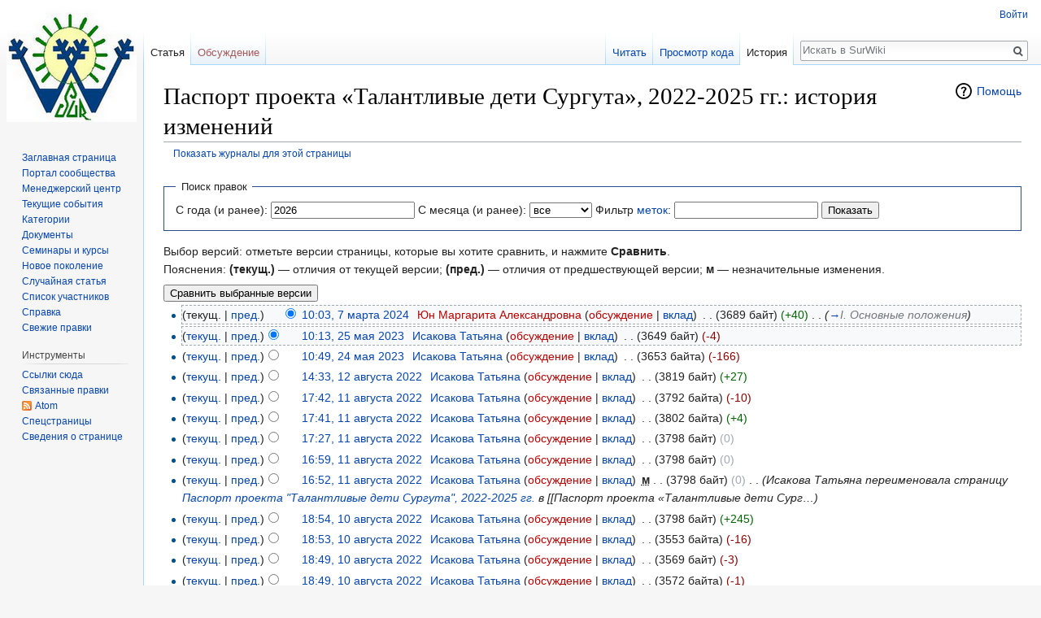

--- FILE ---
content_type: text/html; charset=UTF-8
request_url: https://www.surwiki.admsurgut.ru/wiki/index.php?title=%D0%9F%D0%B0%D1%81%D0%BF%D0%BE%D1%80%D1%82_%D0%BF%D1%80%D0%BE%D0%B5%D0%BA%D1%82%D0%B0_%C2%AB%D0%A2%D0%B0%D0%BB%D0%B0%D0%BD%D1%82%D0%BB%D0%B8%D0%B2%D1%8B%D0%B5_%D0%B4%D0%B5%D1%82%D0%B8_%D0%A1%D1%83%D1%80%D0%B3%D1%83%D1%82%D0%B0%C2%BB,_2022-2025_%D0%B3%D0%B3.&action=history
body_size: 9630
content:
<!DOCTYPE html>
<html class="client-nojs" lang="ru" dir="ltr">
<head>
<meta charset="UTF-8"/>
<title>Паспорт проекта «Талантливые дети Сургута», 2022-2025 гг.: история изменений — SurWiki</title>
<script>document.documentElement.className = document.documentElement.className.replace( /(^|\s)client-nojs(\s|$)/, "$1client-js$2" );</script>
<script>(window.RLQ=window.RLQ||[]).push(function(){mw.config.set({"wgCanonicalNamespace":"","wgCanonicalSpecialPageName":false,"wgNamespaceNumber":0,"wgPageName":"Паспорт_проекта_«Талантливые_дети_Сургута»,_2022-2025_гг.","wgTitle":"Паспорт проекта «Талантливые дети Сургута», 2022-2025 гг.","wgCurRevisionId":201304,"wgRevisionId":0,"wgArticleId":45881,"wgIsArticle":false,"wgIsRedirect":false,"wgAction":"history","wgUserName":null,"wgUserGroups":["*"],"wgCategories":[],"wgBreakFrames":false,"wgPageContentLanguage":"ru","wgPageContentModel":"wikitext","wgSeparatorTransformTable":[",\t."," \t,"],"wgDigitTransformTable":["",""],"wgDefaultDateFormat":"dmy","wgMonthNames":["","январь","февраль","март","апрель","май","июнь","июль","август","сентябрь","октябрь","ноябрь","декабрь"],"wgMonthNamesShort":["","янв","фев","мар","апр","май","июн","июл","авг","сен","окт","ноя","дек"],"wgRelevantPageName":"Паспорт_проекта_«Талантливые_дети_Сургута»,_2022-2025_гг.","wgRelevantArticleId":45881,"wgRequestId":"46b1b9589612f0a8476c3ea2","wgCSPNonce":false,"wgIsProbablyEditable":false,"wgRelevantPageIsProbablyEditable":false,"wgRestrictionEdit":[],"wgRestrictionMove":[],"wgVisualEditor":{"pageLanguageCode":"ru","pageLanguageDir":"ltr","pageVariantFallbacks":"ru","usePageImages":false,"usePageDescriptions":false},"wgVisualEditorToolbarScrollOffset":0,"wgVisualEditorUnsupportedEditParams":["undo","undoafter","veswitched"],"wgEditSubmitButtonLabelPublish":false});mw.loader.state({"site.styles":"ready","noscript":"ready","user.styles":"ready","user":"ready","user.options":"loading","user.tokens":"loading","mediawiki.action.history.styles":"ready","mediawiki.special.changeslist":"ready","mediawiki.helplink":"ready","ext.bootstrap.styles":"ready","mediawiki.legacy.shared":"ready","mediawiki.legacy.commonPrint":"ready","mediawiki.feedlink":"ready","ext.visualEditor.desktopArticleTarget.noscript":"ready","mediawiki.skinning.interface":"ready","skins.vector.styles":"ready"});mw.loader.implement("user.options@1cm6q67",function($,jQuery,require,module){/*@nomin*/mw.user.options.set({"variant":"ru"});
});mw.loader.implement("user.tokens@0tffind",function($,jQuery,require,module){/*@nomin*/mw.user.tokens.set({"editToken":"+\\","patrolToken":"+\\","watchToken":"+\\","csrfToken":"+\\"});
});RLPAGEMODULES=["mediawiki.action.history","ext.bootstrap.scripts","site","mediawiki.page.startup","mediawiki.user","mediawiki.page.ready","mediawiki.searchSuggest","ext.visualEditor.desktopArticleTarget.init","ext.visualEditor.targetLoader","skins.vector.js"];mw.loader.load(RLPAGEMODULES);});</script>
<link rel="stylesheet" href="/wiki/load.php?debug=false&amp;lang=ru&amp;modules=ext.bootstrap.styles%7Cext.visualEditor.desktopArticleTarget.noscript%7Cmediawiki.action.history.styles%7Cmediawiki.feedlink%2Chelplink%7Cmediawiki.legacy.commonPrint%2Cshared%7Cmediawiki.skinning.interface%7Cmediawiki.special.changeslist%7Cskins.vector.styles&amp;only=styles&amp;skin=vector"/>
<script async="" src="/wiki/load.php?debug=false&amp;lang=ru&amp;modules=startup&amp;only=scripts&amp;skin=vector"></script>
<meta name="ResourceLoaderDynamicStyles" content=""/>
<meta name="generator" content="MediaWiki 1.32.2"/>
<meta name="robots" content="noindex,nofollow"/>
<link rel="shortcut icon" href="/favicon.ico"/>
<link rel="search" type="application/opensearchdescription+xml" href="/wiki/opensearch_desc.php" title="SurWiki (ru)"/>
<link rel="EditURI" type="application/rsd+xml" href="https://www.surwiki.admsurgut.ru/wiki/api.php?action=rsd"/>
<link rel="license" href="http://www.gnu.org/licenses/old-licenses/fdl-1.2.txt"/>
<link rel="alternate" type="application/atom+xml" title="«Паспорт проекта «Талантливые дети Сургута», 2022-2025 гг.» — Atom-лента" href="/wiki/index.php?title=%D0%9F%D0%B0%D1%81%D0%BF%D0%BE%D1%80%D1%82_%D0%BF%D1%80%D0%BE%D0%B5%D0%BA%D1%82%D0%B0_%C2%AB%D0%A2%D0%B0%D0%BB%D0%B0%D0%BD%D1%82%D0%BB%D0%B8%D0%B2%D1%8B%D0%B5_%D0%B4%D0%B5%D1%82%D0%B8_%D0%A1%D1%83%D1%80%D0%B3%D1%83%D1%82%D0%B0%C2%BB,_2022-2025_%D0%B3%D0%B3.&amp;feed=atom&amp;action=history"/>
<link rel="alternate" type="application/atom+xml" title="SurWiki — Atom-лента" href="/wiki/index.php?title=%D0%A1%D0%BB%D1%83%D0%B6%D0%B5%D0%B1%D0%BD%D0%B0%D1%8F:%D0%A1%D0%B2%D0%B5%D0%B6%D0%B8%D0%B5_%D0%BF%D1%80%D0%B0%D0%B2%D0%BA%D0%B8&amp;feed=atom"/>
<!--[if lt IE 9]><script src="/wiki/load.php?debug=false&amp;lang=ru&amp;modules=html5shiv&amp;only=scripts&amp;skin=vector&amp;sync=1"></script><![endif]-->
</head>
<body class="mediawiki ltr sitedir-ltr mw-hide-empty-elt ns-0 ns-subject page-Паспорт_проекта_«Талантливые_дети_Сургута»_2022-2025_гг rootpage-Паспорт_проекта_«Талантливые_дети_Сургута»_2022-2025_гг skin-vector action-history">		<div id="mw-page-base" class="noprint"></div>
		<div id="mw-head-base" class="noprint"></div>
		<div id="content" class="mw-body" role="main">
			<a id="top"></a>
			<div class="mw-indicators mw-body-content">
<div id="mw-indicator-mw-helplink" class="mw-indicator"><a href="//meta.wikimedia.org/wiki/Special:MyLanguage/Help:Page_history" target="_blank" class="mw-helplink">Помощь</a></div>
</div>
<h1 id="firstHeading" class="firstHeading" lang="ru">Паспорт проекта «Талантливые дети Сургута», 2022-2025 гг.: история изменений</h1>			<div id="bodyContent" class="mw-body-content">
								<div id="contentSub"><a href="/wiki/index.php?title=%D0%A1%D0%BB%D1%83%D0%B6%D0%B5%D0%B1%D0%BD%D0%B0%D1%8F:%D0%96%D1%83%D1%80%D0%BD%D0%B0%D0%BB%D1%8B&amp;page=%D0%9F%D0%B0%D1%81%D0%BF%D0%BE%D1%80%D1%82+%D0%BF%D1%80%D0%BE%D0%B5%D0%BA%D1%82%D0%B0+%C2%AB%D0%A2%D0%B0%D0%BB%D0%B0%D0%BD%D1%82%D0%BB%D0%B8%D0%B2%D1%8B%D0%B5+%D0%B4%D0%B5%D1%82%D0%B8+%D0%A1%D1%83%D1%80%D0%B3%D1%83%D1%82%D0%B0%C2%BB%2C+2022-2025+%D0%B3%D0%B3." title="Служебная:Журналы">Показать журналы для этой страницы</a></div>
				<div id="jump-to-nav"></div>				<a class="mw-jump-link" href="#mw-head">Перейти к навигации</a>
				<a class="mw-jump-link" href="#p-search">Перейти к поиску</a>
				<div id="mw-content-text"><form action="/wiki/index.php" method="get" id="mw-history-searchform"><fieldset id="mw-history-search">
<legend>Поиск правок</legend>
<input type="hidden" value="Паспорт_проекта_«Талантливые_дети_Сургута»,_2022-2025_гг." name="title"/>
<input type="hidden" value="history" name="action"/>
<label for="year">С года (и ранее):</label> <input id="year" maxlength="4" size="7" type="number" value="2026" name="year"/> <label for="month">С месяца (и ранее):</label> <select name="month" id="month" class="mw-month-selector"><option value="-1">все</option>
<option value="1">январь</option>
<option value="2">февраль</option>
<option value="3">март</option>
<option value="4">апрель</option>
<option value="5">май</option>
<option value="6">июнь</option>
<option value="7">июль</option>
<option value="8">август</option>
<option value="9">сентябрь</option>
<option value="10">октябрь</option>
<option value="11">ноябрь</option>
<option value="12">декабрь</option></select> <label for="tagfilter">Фильтр <a href="/wiki/index.php?title=%D0%A1%D0%BB%D1%83%D0%B6%D0%B5%D0%B1%D0%BD%D0%B0%D1%8F:%D0%9C%D0%B5%D1%82%D0%BA%D0%B8" title="Служебная:Метки">меток</a>:</label> <input name="tagfilter" size="20" value="" class="mw-tagfilter-input mw-ui-input mw-ui-input-inline" id="tagfilter" /> <input type="submit" value="Показать"/>
</fieldset>
</form><div class="mw-history-legend">
<p>Выбор версий: отметьте версии страницы, которые вы хотите сравнить, и нажмите <strong>Сравнить</strong>.<br/>
Пояснения: <strong>(текущ.)</strong> — отличия от текущей версии; <strong>(пред.)</strong> — отличия от предшествующей версии; <strong>м</strong> — незначительные изменения.
</p>
</div>
<form action="/wiki/index.php" id="mw-history-compare">
<input type="hidden" value="Паспорт_проекта_«Талантливые_дети_Сургута»,_2022-2025_гг." name="title"/>
<input type="hidden" value="historysubmit" name="action"/>
<input type="hidden" value="revision" name="type"/>
<div><input class="historysubmit mw-history-compareselectedversions-button" title="Посмотреть разницу между двумя выбранными версиями этой страницы. [v]" accesskey="v" type="submit" value="Сравнить выбранные версии"/>
</div><ul id="pagehistory">
<li data-mw-revid="201304"><span class="mw-history-histlinks">(текущ. | <a href="/wiki/index.php?title=%D0%9F%D0%B0%D1%81%D0%BF%D0%BE%D1%80%D1%82_%D0%BF%D1%80%D0%BE%D0%B5%D0%BA%D1%82%D0%B0_%C2%AB%D0%A2%D0%B0%D0%BB%D0%B0%D0%BD%D1%82%D0%BB%D0%B8%D0%B2%D1%8B%D0%B5_%D0%B4%D0%B5%D1%82%D0%B8_%D0%A1%D1%83%D1%80%D0%B3%D1%83%D1%82%D0%B0%C2%BB,_2022-2025_%D0%B3%D0%B3.&amp;diff=201304&amp;oldid=196655" title="Паспорт проекта «Талантливые дети Сургута», 2022-2025 гг.">пред.</a>)</span><input type="radio" value="201304" style="visibility:hidden" name="oldid" id="mw-oldid-null" /><input type="radio" value="201304" checked="checked" name="diff" id="mw-diff-201304" /> <a href="/wiki/index.php?title=%D0%9F%D0%B0%D1%81%D0%BF%D0%BE%D1%80%D1%82_%D0%BF%D1%80%D0%BE%D0%B5%D0%BA%D1%82%D0%B0_%C2%AB%D0%A2%D0%B0%D0%BB%D0%B0%D0%BD%D1%82%D0%BB%D0%B8%D0%B2%D1%8B%D0%B5_%D0%B4%D0%B5%D1%82%D0%B8_%D0%A1%D1%83%D1%80%D0%B3%D1%83%D1%82%D0%B0%C2%BB,_2022-2025_%D0%B3%D0%B3.&amp;oldid=201304" class="mw-changeslist-date" title="Паспорт проекта «Талантливые дети Сургута», 2022-2025 гг.">10:03, 7 марта 2024</a>‎ <span class='history-user'><a href="/wiki/index.php?title=%D0%A3%D1%87%D0%B0%D1%81%D1%82%D0%BD%D0%B8%D0%BA:%D0%AE%D0%BD_%D0%9C%D0%B0%D1%80%D0%B3%D0%B0%D1%80%D0%B8%D1%82%D0%B0_%D0%90%D0%BB%D0%B5%D0%BA%D1%81%D0%B0%D0%BD%D0%B4%D1%80%D0%BE%D0%B2%D0%BD%D0%B0&amp;action=edit&amp;redlink=1" class="new mw-userlink" title="Участник:Юн Маргарита Александровна (страница не существует)"><bdi>Юн Маргарита Александровна</bdi></a> <span class="mw-usertoollinks">(<a href="/wiki/index.php?title=%D0%9E%D0%B1%D1%81%D1%83%D0%B6%D0%B4%D0%B5%D0%BD%D0%B8%D0%B5_%D1%83%D1%87%D0%B0%D1%81%D1%82%D0%BD%D0%B8%D0%BA%D0%B0:%D0%AE%D0%BD_%D0%9C%D0%B0%D1%80%D0%B3%D0%B0%D1%80%D0%B8%D1%82%D0%B0_%D0%90%D0%BB%D0%B5%D0%BA%D1%81%D0%B0%D0%BD%D0%B4%D1%80%D0%BE%D0%B2%D0%BD%D0%B0&amp;action=edit&amp;redlink=1" class="new mw-usertoollinks-talk" title="Обсуждение участника:Юн Маргарита Александровна (страница не существует)">обсуждение</a> | <a href="/wiki/index.php?title=%D0%A1%D0%BB%D1%83%D0%B6%D0%B5%D0%B1%D0%BD%D0%B0%D1%8F:%D0%92%D0%BA%D0%BB%D0%B0%D0%B4/%D0%AE%D0%BD_%D0%9C%D0%B0%D1%80%D0%B3%D0%B0%D1%80%D0%B8%D1%82%D0%B0_%D0%90%D0%BB%D0%B5%D0%BA%D1%81%D0%B0%D0%BD%D0%B4%D1%80%D0%BE%D0%B2%D0%BD%D0%B0" class="mw-usertoollinks-contribs" title="Служебная:Вклад/Юн Маргарита Александровна">вклад</a>)</span></span>‎ <span class="mw-changeslist-separator">. .</span> <span class="history-size">(3689 байт)</span> <span dir="ltr" class="mw-plusminus-pos" title="Размер после изменения: 3689 байт">(+40)</span>‎ <span class="mw-changeslist-separator">. .</span>  <span class="comment">(<a href="/wiki/index.php?title=%D0%9F%D0%B0%D1%81%D0%BF%D0%BE%D1%80%D1%82_%D0%BF%D1%80%D0%BE%D0%B5%D0%BA%D1%82%D0%B0_%C2%AB%D0%A2%D0%B0%D0%BB%D0%B0%D0%BD%D1%82%D0%BB%D0%B8%D0%B2%D1%8B%D0%B5_%D0%B4%D0%B5%D1%82%D0%B8_%D0%A1%D1%83%D1%80%D0%B3%D1%83%D1%82%D0%B0%C2%BB,_2022-2025_%D0%B3%D0%B3.#I._.D0.9E.D1.81.D0.BD.D0.BE.D0.B2.D0.BD.D1.8B.D0.B5_.D0.BF.D0.BE.D0.BB.D0.BE.D0.B6.D0.B5.D0.BD.D0.B8.D1.8F" title="Паспорт проекта «Талантливые дети Сургута», 2022-2025 гг.">→</a>‎<span dir="auto"><span class="autocomment">I. Основные положения</span></span>)</span></li>
<li data-mw-revid="196655"><span class="mw-history-histlinks">(<a href="/wiki/index.php?title=%D0%9F%D0%B0%D1%81%D0%BF%D0%BE%D1%80%D1%82_%D0%BF%D1%80%D0%BE%D0%B5%D0%BA%D1%82%D0%B0_%C2%AB%D0%A2%D0%B0%D0%BB%D0%B0%D0%BD%D1%82%D0%BB%D0%B8%D0%B2%D1%8B%D0%B5_%D0%B4%D0%B5%D1%82%D0%B8_%D0%A1%D1%83%D1%80%D0%B3%D1%83%D1%82%D0%B0%C2%BB,_2022-2025_%D0%B3%D0%B3.&amp;diff=201304&amp;oldid=196655" title="Паспорт проекта «Талантливые дети Сургута», 2022-2025 гг.">текущ.</a> | <a href="/wiki/index.php?title=%D0%9F%D0%B0%D1%81%D0%BF%D0%BE%D1%80%D1%82_%D0%BF%D1%80%D0%BE%D0%B5%D0%BA%D1%82%D0%B0_%C2%AB%D0%A2%D0%B0%D0%BB%D0%B0%D0%BD%D1%82%D0%BB%D0%B8%D0%B2%D1%8B%D0%B5_%D0%B4%D0%B5%D1%82%D0%B8_%D0%A1%D1%83%D1%80%D0%B3%D1%83%D1%82%D0%B0%C2%BB,_2022-2025_%D0%B3%D0%B3.&amp;diff=196655&amp;oldid=196632" title="Паспорт проекта «Талантливые дети Сургута», 2022-2025 гг.">пред.</a>)</span><input type="radio" value="196655" checked="checked" name="oldid" id="mw-oldid-196655" /><input type="radio" value="196655" name="diff" id="mw-diff-196655" /> <a href="/wiki/index.php?title=%D0%9F%D0%B0%D1%81%D0%BF%D0%BE%D1%80%D1%82_%D0%BF%D1%80%D0%BE%D0%B5%D0%BA%D1%82%D0%B0_%C2%AB%D0%A2%D0%B0%D0%BB%D0%B0%D0%BD%D1%82%D0%BB%D0%B8%D0%B2%D1%8B%D0%B5_%D0%B4%D0%B5%D1%82%D0%B8_%D0%A1%D1%83%D1%80%D0%B3%D1%83%D1%82%D0%B0%C2%BB,_2022-2025_%D0%B3%D0%B3.&amp;oldid=196655" class="mw-changeslist-date" title="Паспорт проекта «Талантливые дети Сургута», 2022-2025 гг.">10:13, 25 мая 2023</a>‎ <span class='history-user'><a href="/wiki/index.php?title=%D0%A3%D1%87%D0%B0%D1%81%D1%82%D0%BD%D0%B8%D1%86%D0%B0:%D0%98%D1%81%D0%B0%D0%BA%D0%BE%D0%B2%D0%B0_%D0%A2%D0%B0%D1%82%D1%8C%D1%8F%D0%BD%D0%B0" class="mw-userlink" title="Участница:Исакова Татьяна"><bdi>Исакова Татьяна</bdi></a> <span class="mw-usertoollinks">(<a href="/wiki/index.php?title=%D0%9E%D0%B1%D1%81%D1%83%D0%B6%D0%B4%D0%B5%D0%BD%D0%B8%D0%B5_%D1%83%D1%87%D0%B0%D1%81%D1%82%D0%BD%D0%B8%D1%86%D1%8B:%D0%98%D1%81%D0%B0%D0%BA%D0%BE%D0%B2%D0%B0_%D0%A2%D0%B0%D1%82%D1%8C%D1%8F%D0%BD%D0%B0&amp;action=edit&amp;redlink=1" class="new mw-usertoollinks-talk" title="Обсуждение участницы:Исакова Татьяна (страница не существует)">обсуждение</a> | <a href="/wiki/index.php?title=%D0%A1%D0%BB%D1%83%D0%B6%D0%B5%D0%B1%D0%BD%D0%B0%D1%8F:%D0%92%D0%BA%D0%BB%D0%B0%D0%B4/%D0%98%D1%81%D0%B0%D0%BA%D0%BE%D0%B2%D0%B0_%D0%A2%D0%B0%D1%82%D1%8C%D1%8F%D0%BD%D0%B0" class="mw-usertoollinks-contribs" title="Служебная:Вклад/Исакова Татьяна">вклад</a>)</span></span>‎ <span class="mw-changeslist-separator">. .</span> <span class="history-size">(3649 байт)</span> <span dir="ltr" class="mw-plusminus-neg" title="Размер после изменения: 3649 байт">(-4)</span>‎</li>
<li data-mw-revid="196632"><span class="mw-history-histlinks">(<a href="/wiki/index.php?title=%D0%9F%D0%B0%D1%81%D0%BF%D0%BE%D1%80%D1%82_%D0%BF%D1%80%D0%BE%D0%B5%D0%BA%D1%82%D0%B0_%C2%AB%D0%A2%D0%B0%D0%BB%D0%B0%D0%BD%D1%82%D0%BB%D0%B8%D0%B2%D1%8B%D0%B5_%D0%B4%D0%B5%D1%82%D0%B8_%D0%A1%D1%83%D1%80%D0%B3%D1%83%D1%82%D0%B0%C2%BB,_2022-2025_%D0%B3%D0%B3.&amp;diff=201304&amp;oldid=196632" title="Паспорт проекта «Талантливые дети Сургута», 2022-2025 гг.">текущ.</a> | <a href="/wiki/index.php?title=%D0%9F%D0%B0%D1%81%D0%BF%D0%BE%D1%80%D1%82_%D0%BF%D1%80%D0%BE%D0%B5%D0%BA%D1%82%D0%B0_%C2%AB%D0%A2%D0%B0%D0%BB%D0%B0%D0%BD%D1%82%D0%BB%D0%B8%D0%B2%D1%8B%D0%B5_%D0%B4%D0%B5%D1%82%D0%B8_%D0%A1%D1%83%D1%80%D0%B3%D1%83%D1%82%D0%B0%C2%BB,_2022-2025_%D0%B3%D0%B3.&amp;diff=196632&amp;oldid=189999" title="Паспорт проекта «Талантливые дети Сургута», 2022-2025 гг.">пред.</a>)</span><input type="radio" value="196632" name="oldid" id="mw-oldid-196632" /><input type="radio" value="196632" name="diff" id="mw-diff-196632" /> <a href="/wiki/index.php?title=%D0%9F%D0%B0%D1%81%D0%BF%D0%BE%D1%80%D1%82_%D0%BF%D1%80%D0%BE%D0%B5%D0%BA%D1%82%D0%B0_%C2%AB%D0%A2%D0%B0%D0%BB%D0%B0%D0%BD%D1%82%D0%BB%D0%B8%D0%B2%D1%8B%D0%B5_%D0%B4%D0%B5%D1%82%D0%B8_%D0%A1%D1%83%D1%80%D0%B3%D1%83%D1%82%D0%B0%C2%BB,_2022-2025_%D0%B3%D0%B3.&amp;oldid=196632" class="mw-changeslist-date" title="Паспорт проекта «Талантливые дети Сургута», 2022-2025 гг.">10:49, 24 мая 2023</a>‎ <span class='history-user'><a href="/wiki/index.php?title=%D0%A3%D1%87%D0%B0%D1%81%D1%82%D0%BD%D0%B8%D1%86%D0%B0:%D0%98%D1%81%D0%B0%D0%BA%D0%BE%D0%B2%D0%B0_%D0%A2%D0%B0%D1%82%D1%8C%D1%8F%D0%BD%D0%B0" class="mw-userlink" title="Участница:Исакова Татьяна"><bdi>Исакова Татьяна</bdi></a> <span class="mw-usertoollinks">(<a href="/wiki/index.php?title=%D0%9E%D0%B1%D1%81%D1%83%D0%B6%D0%B4%D0%B5%D0%BD%D0%B8%D0%B5_%D1%83%D1%87%D0%B0%D1%81%D1%82%D0%BD%D0%B8%D1%86%D1%8B:%D0%98%D1%81%D0%B0%D0%BA%D0%BE%D0%B2%D0%B0_%D0%A2%D0%B0%D1%82%D1%8C%D1%8F%D0%BD%D0%B0&amp;action=edit&amp;redlink=1" class="new mw-usertoollinks-talk" title="Обсуждение участницы:Исакова Татьяна (страница не существует)">обсуждение</a> | <a href="/wiki/index.php?title=%D0%A1%D0%BB%D1%83%D0%B6%D0%B5%D0%B1%D0%BD%D0%B0%D1%8F:%D0%92%D0%BA%D0%BB%D0%B0%D0%B4/%D0%98%D1%81%D0%B0%D0%BA%D0%BE%D0%B2%D0%B0_%D0%A2%D0%B0%D1%82%D1%8C%D1%8F%D0%BD%D0%B0" class="mw-usertoollinks-contribs" title="Служебная:Вклад/Исакова Татьяна">вклад</a>)</span></span>‎ <span class="mw-changeslist-separator">. .</span> <span class="history-size">(3653 байта)</span> <span dir="ltr" class="mw-plusminus-neg" title="Размер после изменения: 3653 байта">(-166)</span>‎</li>
<li data-mw-revid="189999"><span class="mw-history-histlinks">(<a href="/wiki/index.php?title=%D0%9F%D0%B0%D1%81%D0%BF%D0%BE%D1%80%D1%82_%D0%BF%D1%80%D0%BE%D0%B5%D0%BA%D1%82%D0%B0_%C2%AB%D0%A2%D0%B0%D0%BB%D0%B0%D0%BD%D1%82%D0%BB%D0%B8%D0%B2%D1%8B%D0%B5_%D0%B4%D0%B5%D1%82%D0%B8_%D0%A1%D1%83%D1%80%D0%B3%D1%83%D1%82%D0%B0%C2%BB,_2022-2025_%D0%B3%D0%B3.&amp;diff=201304&amp;oldid=189999" title="Паспорт проекта «Талантливые дети Сургута», 2022-2025 гг.">текущ.</a> | <a href="/wiki/index.php?title=%D0%9F%D0%B0%D1%81%D0%BF%D0%BE%D1%80%D1%82_%D0%BF%D1%80%D0%BE%D0%B5%D0%BA%D1%82%D0%B0_%C2%AB%D0%A2%D0%B0%D0%BB%D0%B0%D0%BD%D1%82%D0%BB%D0%B8%D0%B2%D1%8B%D0%B5_%D0%B4%D0%B5%D1%82%D0%B8_%D0%A1%D1%83%D1%80%D0%B3%D1%83%D1%82%D0%B0%C2%BB,_2022-2025_%D0%B3%D0%B3.&amp;diff=189999&amp;oldid=189980" title="Паспорт проекта «Талантливые дети Сургута», 2022-2025 гг.">пред.</a>)</span><input type="radio" value="189999" name="oldid" id="mw-oldid-189999" /><input type="radio" value="189999" name="diff" id="mw-diff-189999" /> <a href="/wiki/index.php?title=%D0%9F%D0%B0%D1%81%D0%BF%D0%BE%D1%80%D1%82_%D0%BF%D1%80%D0%BE%D0%B5%D0%BA%D1%82%D0%B0_%C2%AB%D0%A2%D0%B0%D0%BB%D0%B0%D0%BD%D1%82%D0%BB%D0%B8%D0%B2%D1%8B%D0%B5_%D0%B4%D0%B5%D1%82%D0%B8_%D0%A1%D1%83%D1%80%D0%B3%D1%83%D1%82%D0%B0%C2%BB,_2022-2025_%D0%B3%D0%B3.&amp;oldid=189999" class="mw-changeslist-date" title="Паспорт проекта «Талантливые дети Сургута», 2022-2025 гг.">14:33, 12 августа 2022</a>‎ <span class='history-user'><a href="/wiki/index.php?title=%D0%A3%D1%87%D0%B0%D1%81%D1%82%D0%BD%D0%B8%D1%86%D0%B0:%D0%98%D1%81%D0%B0%D0%BA%D0%BE%D0%B2%D0%B0_%D0%A2%D0%B0%D1%82%D1%8C%D1%8F%D0%BD%D0%B0" class="mw-userlink" title="Участница:Исакова Татьяна"><bdi>Исакова Татьяна</bdi></a> <span class="mw-usertoollinks">(<a href="/wiki/index.php?title=%D0%9E%D0%B1%D1%81%D1%83%D0%B6%D0%B4%D0%B5%D0%BD%D0%B8%D0%B5_%D1%83%D1%87%D0%B0%D1%81%D1%82%D0%BD%D0%B8%D1%86%D1%8B:%D0%98%D1%81%D0%B0%D0%BA%D0%BE%D0%B2%D0%B0_%D0%A2%D0%B0%D1%82%D1%8C%D1%8F%D0%BD%D0%B0&amp;action=edit&amp;redlink=1" class="new mw-usertoollinks-talk" title="Обсуждение участницы:Исакова Татьяна (страница не существует)">обсуждение</a> | <a href="/wiki/index.php?title=%D0%A1%D0%BB%D1%83%D0%B6%D0%B5%D0%B1%D0%BD%D0%B0%D1%8F:%D0%92%D0%BA%D0%BB%D0%B0%D0%B4/%D0%98%D1%81%D0%B0%D0%BA%D0%BE%D0%B2%D0%B0_%D0%A2%D0%B0%D1%82%D1%8C%D1%8F%D0%BD%D0%B0" class="mw-usertoollinks-contribs" title="Служебная:Вклад/Исакова Татьяна">вклад</a>)</span></span>‎ <span class="mw-changeslist-separator">. .</span> <span class="history-size">(3819 байт)</span> <span dir="ltr" class="mw-plusminus-pos" title="Размер после изменения: 3819 байт">(+27)</span>‎</li>
<li data-mw-revid="189980"><span class="mw-history-histlinks">(<a href="/wiki/index.php?title=%D0%9F%D0%B0%D1%81%D0%BF%D0%BE%D1%80%D1%82_%D0%BF%D1%80%D0%BE%D0%B5%D0%BA%D1%82%D0%B0_%C2%AB%D0%A2%D0%B0%D0%BB%D0%B0%D0%BD%D1%82%D0%BB%D0%B8%D0%B2%D1%8B%D0%B5_%D0%B4%D0%B5%D1%82%D0%B8_%D0%A1%D1%83%D1%80%D0%B3%D1%83%D1%82%D0%B0%C2%BB,_2022-2025_%D0%B3%D0%B3.&amp;diff=201304&amp;oldid=189980" title="Паспорт проекта «Талантливые дети Сургута», 2022-2025 гг.">текущ.</a> | <a href="/wiki/index.php?title=%D0%9F%D0%B0%D1%81%D0%BF%D0%BE%D1%80%D1%82_%D0%BF%D1%80%D0%BE%D0%B5%D0%BA%D1%82%D0%B0_%C2%AB%D0%A2%D0%B0%D0%BB%D0%B0%D0%BD%D1%82%D0%BB%D0%B8%D0%B2%D1%8B%D0%B5_%D0%B4%D0%B5%D1%82%D0%B8_%D0%A1%D1%83%D1%80%D0%B3%D1%83%D1%82%D0%B0%C2%BB,_2022-2025_%D0%B3%D0%B3.&amp;diff=189980&amp;oldid=189969" title="Паспорт проекта «Талантливые дети Сургута», 2022-2025 гг.">пред.</a>)</span><input type="radio" value="189980" name="oldid" id="mw-oldid-189980" /><input type="radio" value="189980" name="diff" id="mw-diff-189980" /> <a href="/wiki/index.php?title=%D0%9F%D0%B0%D1%81%D0%BF%D0%BE%D1%80%D1%82_%D0%BF%D1%80%D0%BE%D0%B5%D0%BA%D1%82%D0%B0_%C2%AB%D0%A2%D0%B0%D0%BB%D0%B0%D0%BD%D1%82%D0%BB%D0%B8%D0%B2%D1%8B%D0%B5_%D0%B4%D0%B5%D1%82%D0%B8_%D0%A1%D1%83%D1%80%D0%B3%D1%83%D1%82%D0%B0%C2%BB,_2022-2025_%D0%B3%D0%B3.&amp;oldid=189980" class="mw-changeslist-date" title="Паспорт проекта «Талантливые дети Сургута», 2022-2025 гг.">17:42, 11 августа 2022</a>‎ <span class='history-user'><a href="/wiki/index.php?title=%D0%A3%D1%87%D0%B0%D1%81%D1%82%D0%BD%D0%B8%D1%86%D0%B0:%D0%98%D1%81%D0%B0%D0%BA%D0%BE%D0%B2%D0%B0_%D0%A2%D0%B0%D1%82%D1%8C%D1%8F%D0%BD%D0%B0" class="mw-userlink" title="Участница:Исакова Татьяна"><bdi>Исакова Татьяна</bdi></a> <span class="mw-usertoollinks">(<a href="/wiki/index.php?title=%D0%9E%D0%B1%D1%81%D1%83%D0%B6%D0%B4%D0%B5%D0%BD%D0%B8%D0%B5_%D1%83%D1%87%D0%B0%D1%81%D1%82%D0%BD%D0%B8%D1%86%D1%8B:%D0%98%D1%81%D0%B0%D0%BA%D0%BE%D0%B2%D0%B0_%D0%A2%D0%B0%D1%82%D1%8C%D1%8F%D0%BD%D0%B0&amp;action=edit&amp;redlink=1" class="new mw-usertoollinks-talk" title="Обсуждение участницы:Исакова Татьяна (страница не существует)">обсуждение</a> | <a href="/wiki/index.php?title=%D0%A1%D0%BB%D1%83%D0%B6%D0%B5%D0%B1%D0%BD%D0%B0%D1%8F:%D0%92%D0%BA%D0%BB%D0%B0%D0%B4/%D0%98%D1%81%D0%B0%D0%BA%D0%BE%D0%B2%D0%B0_%D0%A2%D0%B0%D1%82%D1%8C%D1%8F%D0%BD%D0%B0" class="mw-usertoollinks-contribs" title="Служебная:Вклад/Исакова Татьяна">вклад</a>)</span></span>‎ <span class="mw-changeslist-separator">. .</span> <span class="history-size">(3792 байта)</span> <span dir="ltr" class="mw-plusminus-neg" title="Размер после изменения: 3792 байта">(-10)</span>‎</li>
<li data-mw-revid="189969"><span class="mw-history-histlinks">(<a href="/wiki/index.php?title=%D0%9F%D0%B0%D1%81%D0%BF%D0%BE%D1%80%D1%82_%D0%BF%D1%80%D0%BE%D0%B5%D0%BA%D1%82%D0%B0_%C2%AB%D0%A2%D0%B0%D0%BB%D0%B0%D0%BD%D1%82%D0%BB%D0%B8%D0%B2%D1%8B%D0%B5_%D0%B4%D0%B5%D1%82%D0%B8_%D0%A1%D1%83%D1%80%D0%B3%D1%83%D1%82%D0%B0%C2%BB,_2022-2025_%D0%B3%D0%B3.&amp;diff=201304&amp;oldid=189969" title="Паспорт проекта «Талантливые дети Сургута», 2022-2025 гг.">текущ.</a> | <a href="/wiki/index.php?title=%D0%9F%D0%B0%D1%81%D0%BF%D0%BE%D1%80%D1%82_%D0%BF%D1%80%D0%BE%D0%B5%D0%BA%D1%82%D0%B0_%C2%AB%D0%A2%D0%B0%D0%BB%D0%B0%D0%BD%D1%82%D0%BB%D0%B8%D0%B2%D1%8B%D0%B5_%D0%B4%D0%B5%D1%82%D0%B8_%D0%A1%D1%83%D1%80%D0%B3%D1%83%D1%82%D0%B0%C2%BB,_2022-2025_%D0%B3%D0%B3.&amp;diff=189969&amp;oldid=189963" title="Паспорт проекта «Талантливые дети Сургута», 2022-2025 гг.">пред.</a>)</span><input type="radio" value="189969" name="oldid" id="mw-oldid-189969" /><input type="radio" value="189969" name="diff" id="mw-diff-189969" /> <a href="/wiki/index.php?title=%D0%9F%D0%B0%D1%81%D0%BF%D0%BE%D1%80%D1%82_%D0%BF%D1%80%D0%BE%D0%B5%D0%BA%D1%82%D0%B0_%C2%AB%D0%A2%D0%B0%D0%BB%D0%B0%D0%BD%D1%82%D0%BB%D0%B8%D0%B2%D1%8B%D0%B5_%D0%B4%D0%B5%D1%82%D0%B8_%D0%A1%D1%83%D1%80%D0%B3%D1%83%D1%82%D0%B0%C2%BB,_2022-2025_%D0%B3%D0%B3.&amp;oldid=189969" class="mw-changeslist-date" title="Паспорт проекта «Талантливые дети Сургута», 2022-2025 гг.">17:41, 11 августа 2022</a>‎ <span class='history-user'><a href="/wiki/index.php?title=%D0%A3%D1%87%D0%B0%D1%81%D1%82%D0%BD%D0%B8%D1%86%D0%B0:%D0%98%D1%81%D0%B0%D0%BA%D0%BE%D0%B2%D0%B0_%D0%A2%D0%B0%D1%82%D1%8C%D1%8F%D0%BD%D0%B0" class="mw-userlink" title="Участница:Исакова Татьяна"><bdi>Исакова Татьяна</bdi></a> <span class="mw-usertoollinks">(<a href="/wiki/index.php?title=%D0%9E%D0%B1%D1%81%D1%83%D0%B6%D0%B4%D0%B5%D0%BD%D0%B8%D0%B5_%D1%83%D1%87%D0%B0%D1%81%D1%82%D0%BD%D0%B8%D1%86%D1%8B:%D0%98%D1%81%D0%B0%D0%BA%D0%BE%D0%B2%D0%B0_%D0%A2%D0%B0%D1%82%D1%8C%D1%8F%D0%BD%D0%B0&amp;action=edit&amp;redlink=1" class="new mw-usertoollinks-talk" title="Обсуждение участницы:Исакова Татьяна (страница не существует)">обсуждение</a> | <a href="/wiki/index.php?title=%D0%A1%D0%BB%D1%83%D0%B6%D0%B5%D0%B1%D0%BD%D0%B0%D1%8F:%D0%92%D0%BA%D0%BB%D0%B0%D0%B4/%D0%98%D1%81%D0%B0%D0%BA%D0%BE%D0%B2%D0%B0_%D0%A2%D0%B0%D1%82%D1%8C%D1%8F%D0%BD%D0%B0" class="mw-usertoollinks-contribs" title="Служебная:Вклад/Исакова Татьяна">вклад</a>)</span></span>‎ <span class="mw-changeslist-separator">. .</span> <span class="history-size">(3802 байта)</span> <span dir="ltr" class="mw-plusminus-pos" title="Размер после изменения: 3802 байта">(+4)</span>‎</li>
<li data-mw-revid="189963"><span class="mw-history-histlinks">(<a href="/wiki/index.php?title=%D0%9F%D0%B0%D1%81%D0%BF%D0%BE%D1%80%D1%82_%D0%BF%D1%80%D0%BE%D0%B5%D0%BA%D1%82%D0%B0_%C2%AB%D0%A2%D0%B0%D0%BB%D0%B0%D0%BD%D1%82%D0%BB%D0%B8%D0%B2%D1%8B%D0%B5_%D0%B4%D0%B5%D1%82%D0%B8_%D0%A1%D1%83%D1%80%D0%B3%D1%83%D1%82%D0%B0%C2%BB,_2022-2025_%D0%B3%D0%B3.&amp;diff=201304&amp;oldid=189963" title="Паспорт проекта «Талантливые дети Сургута», 2022-2025 гг.">текущ.</a> | <a href="/wiki/index.php?title=%D0%9F%D0%B0%D1%81%D0%BF%D0%BE%D1%80%D1%82_%D0%BF%D1%80%D0%BE%D0%B5%D0%BA%D1%82%D0%B0_%C2%AB%D0%A2%D0%B0%D0%BB%D0%B0%D0%BD%D1%82%D0%BB%D0%B8%D0%B2%D1%8B%D0%B5_%D0%B4%D0%B5%D1%82%D0%B8_%D0%A1%D1%83%D1%80%D0%B3%D1%83%D1%82%D0%B0%C2%BB,_2022-2025_%D0%B3%D0%B3.&amp;diff=189963&amp;oldid=189953" title="Паспорт проекта «Талантливые дети Сургута», 2022-2025 гг.">пред.</a>)</span><input type="radio" value="189963" name="oldid" id="mw-oldid-189963" /><input type="radio" value="189963" name="diff" id="mw-diff-189963" /> <a href="/wiki/index.php?title=%D0%9F%D0%B0%D1%81%D0%BF%D0%BE%D1%80%D1%82_%D0%BF%D1%80%D0%BE%D0%B5%D0%BA%D1%82%D0%B0_%C2%AB%D0%A2%D0%B0%D0%BB%D0%B0%D0%BD%D1%82%D0%BB%D0%B8%D0%B2%D1%8B%D0%B5_%D0%B4%D0%B5%D1%82%D0%B8_%D0%A1%D1%83%D1%80%D0%B3%D1%83%D1%82%D0%B0%C2%BB,_2022-2025_%D0%B3%D0%B3.&amp;oldid=189963" class="mw-changeslist-date" title="Паспорт проекта «Талантливые дети Сургута», 2022-2025 гг.">17:27, 11 августа 2022</a>‎ <span class='history-user'><a href="/wiki/index.php?title=%D0%A3%D1%87%D0%B0%D1%81%D1%82%D0%BD%D0%B8%D1%86%D0%B0:%D0%98%D1%81%D0%B0%D0%BA%D0%BE%D0%B2%D0%B0_%D0%A2%D0%B0%D1%82%D1%8C%D1%8F%D0%BD%D0%B0" class="mw-userlink" title="Участница:Исакова Татьяна"><bdi>Исакова Татьяна</bdi></a> <span class="mw-usertoollinks">(<a href="/wiki/index.php?title=%D0%9E%D0%B1%D1%81%D1%83%D0%B6%D0%B4%D0%B5%D0%BD%D0%B8%D0%B5_%D1%83%D1%87%D0%B0%D1%81%D1%82%D0%BD%D0%B8%D1%86%D1%8B:%D0%98%D1%81%D0%B0%D0%BA%D0%BE%D0%B2%D0%B0_%D0%A2%D0%B0%D1%82%D1%8C%D1%8F%D0%BD%D0%B0&amp;action=edit&amp;redlink=1" class="new mw-usertoollinks-talk" title="Обсуждение участницы:Исакова Татьяна (страница не существует)">обсуждение</a> | <a href="/wiki/index.php?title=%D0%A1%D0%BB%D1%83%D0%B6%D0%B5%D0%B1%D0%BD%D0%B0%D1%8F:%D0%92%D0%BA%D0%BB%D0%B0%D0%B4/%D0%98%D1%81%D0%B0%D0%BA%D0%BE%D0%B2%D0%B0_%D0%A2%D0%B0%D1%82%D1%8C%D1%8F%D0%BD%D0%B0" class="mw-usertoollinks-contribs" title="Служебная:Вклад/Исакова Татьяна">вклад</a>)</span></span>‎ <span class="mw-changeslist-separator">. .</span> <span class="history-size">(3798 байт)</span> <span dir="ltr" class="mw-plusminus-null" title="Размер после изменения: 3798 байт">(0)</span>‎</li>
<li data-mw-revid="189953"><span class="mw-history-histlinks">(<a href="/wiki/index.php?title=%D0%9F%D0%B0%D1%81%D0%BF%D0%BE%D1%80%D1%82_%D0%BF%D1%80%D0%BE%D0%B5%D0%BA%D1%82%D0%B0_%C2%AB%D0%A2%D0%B0%D0%BB%D0%B0%D0%BD%D1%82%D0%BB%D0%B8%D0%B2%D1%8B%D0%B5_%D0%B4%D0%B5%D1%82%D0%B8_%D0%A1%D1%83%D1%80%D0%B3%D1%83%D1%82%D0%B0%C2%BB,_2022-2025_%D0%B3%D0%B3.&amp;diff=201304&amp;oldid=189953" title="Паспорт проекта «Талантливые дети Сургута», 2022-2025 гг.">текущ.</a> | <a href="/wiki/index.php?title=%D0%9F%D0%B0%D1%81%D0%BF%D0%BE%D1%80%D1%82_%D0%BF%D1%80%D0%BE%D0%B5%D0%BA%D1%82%D0%B0_%C2%AB%D0%A2%D0%B0%D0%BB%D0%B0%D0%BD%D1%82%D0%BB%D0%B8%D0%B2%D1%8B%D0%B5_%D0%B4%D0%B5%D1%82%D0%B8_%D0%A1%D1%83%D1%80%D0%B3%D1%83%D1%82%D0%B0%C2%BB,_2022-2025_%D0%B3%D0%B3.&amp;diff=189953&amp;oldid=189950" title="Паспорт проекта «Талантливые дети Сургута», 2022-2025 гг.">пред.</a>)</span><input type="radio" value="189953" name="oldid" id="mw-oldid-189953" /><input type="radio" value="189953" name="diff" id="mw-diff-189953" /> <a href="/wiki/index.php?title=%D0%9F%D0%B0%D1%81%D0%BF%D0%BE%D1%80%D1%82_%D0%BF%D1%80%D0%BE%D0%B5%D0%BA%D1%82%D0%B0_%C2%AB%D0%A2%D0%B0%D0%BB%D0%B0%D0%BD%D1%82%D0%BB%D0%B8%D0%B2%D1%8B%D0%B5_%D0%B4%D0%B5%D1%82%D0%B8_%D0%A1%D1%83%D1%80%D0%B3%D1%83%D1%82%D0%B0%C2%BB,_2022-2025_%D0%B3%D0%B3.&amp;oldid=189953" class="mw-changeslist-date" title="Паспорт проекта «Талантливые дети Сургута», 2022-2025 гг.">16:59, 11 августа 2022</a>‎ <span class='history-user'><a href="/wiki/index.php?title=%D0%A3%D1%87%D0%B0%D1%81%D1%82%D0%BD%D0%B8%D1%86%D0%B0:%D0%98%D1%81%D0%B0%D0%BA%D0%BE%D0%B2%D0%B0_%D0%A2%D0%B0%D1%82%D1%8C%D1%8F%D0%BD%D0%B0" class="mw-userlink" title="Участница:Исакова Татьяна"><bdi>Исакова Татьяна</bdi></a> <span class="mw-usertoollinks">(<a href="/wiki/index.php?title=%D0%9E%D0%B1%D1%81%D1%83%D0%B6%D0%B4%D0%B5%D0%BD%D0%B8%D0%B5_%D1%83%D1%87%D0%B0%D1%81%D1%82%D0%BD%D0%B8%D1%86%D1%8B:%D0%98%D1%81%D0%B0%D0%BA%D0%BE%D0%B2%D0%B0_%D0%A2%D0%B0%D1%82%D1%8C%D1%8F%D0%BD%D0%B0&amp;action=edit&amp;redlink=1" class="new mw-usertoollinks-talk" title="Обсуждение участницы:Исакова Татьяна (страница не существует)">обсуждение</a> | <a href="/wiki/index.php?title=%D0%A1%D0%BB%D1%83%D0%B6%D0%B5%D0%B1%D0%BD%D0%B0%D1%8F:%D0%92%D0%BA%D0%BB%D0%B0%D0%B4/%D0%98%D1%81%D0%B0%D0%BA%D0%BE%D0%B2%D0%B0_%D0%A2%D0%B0%D1%82%D1%8C%D1%8F%D0%BD%D0%B0" class="mw-usertoollinks-contribs" title="Служебная:Вклад/Исакова Татьяна">вклад</a>)</span></span>‎ <span class="mw-changeslist-separator">. .</span> <span class="history-size">(3798 байт)</span> <span dir="ltr" class="mw-plusminus-null" title="Размер после изменения: 3798 байт">(0)</span>‎</li>
<li data-mw-revid="189950"><span class="mw-history-histlinks">(<a href="/wiki/index.php?title=%D0%9F%D0%B0%D1%81%D0%BF%D0%BE%D1%80%D1%82_%D0%BF%D1%80%D0%BE%D0%B5%D0%BA%D1%82%D0%B0_%C2%AB%D0%A2%D0%B0%D0%BB%D0%B0%D0%BD%D1%82%D0%BB%D0%B8%D0%B2%D1%8B%D0%B5_%D0%B4%D0%B5%D1%82%D0%B8_%D0%A1%D1%83%D1%80%D0%B3%D1%83%D1%82%D0%B0%C2%BB,_2022-2025_%D0%B3%D0%B3.&amp;diff=201304&amp;oldid=189950" title="Паспорт проекта «Талантливые дети Сургута», 2022-2025 гг.">текущ.</a> | <a href="/wiki/index.php?title=%D0%9F%D0%B0%D1%81%D0%BF%D0%BE%D1%80%D1%82_%D0%BF%D1%80%D0%BE%D0%B5%D0%BA%D1%82%D0%B0_%C2%AB%D0%A2%D0%B0%D0%BB%D0%B0%D0%BD%D1%82%D0%BB%D0%B8%D0%B2%D1%8B%D0%B5_%D0%B4%D0%B5%D1%82%D0%B8_%D0%A1%D1%83%D1%80%D0%B3%D1%83%D1%82%D0%B0%C2%BB,_2022-2025_%D0%B3%D0%B3.&amp;diff=189950&amp;oldid=189934" title="Паспорт проекта «Талантливые дети Сургута», 2022-2025 гг.">пред.</a>)</span><input type="radio" value="189950" name="oldid" id="mw-oldid-189950" /><input type="radio" value="189950" name="diff" id="mw-diff-189950" /> <a href="/wiki/index.php?title=%D0%9F%D0%B0%D1%81%D0%BF%D0%BE%D1%80%D1%82_%D0%BF%D1%80%D0%BE%D0%B5%D0%BA%D1%82%D0%B0_%C2%AB%D0%A2%D0%B0%D0%BB%D0%B0%D0%BD%D1%82%D0%BB%D0%B8%D0%B2%D1%8B%D0%B5_%D0%B4%D0%B5%D1%82%D0%B8_%D0%A1%D1%83%D1%80%D0%B3%D1%83%D1%82%D0%B0%C2%BB,_2022-2025_%D0%B3%D0%B3.&amp;oldid=189950" class="mw-changeslist-date" title="Паспорт проекта «Талантливые дети Сургута», 2022-2025 гг.">16:52, 11 августа 2022</a>‎ <span class='history-user'><a href="/wiki/index.php?title=%D0%A3%D1%87%D0%B0%D1%81%D1%82%D0%BD%D0%B8%D1%86%D0%B0:%D0%98%D1%81%D0%B0%D0%BA%D0%BE%D0%B2%D0%B0_%D0%A2%D0%B0%D1%82%D1%8C%D1%8F%D0%BD%D0%B0" class="mw-userlink" title="Участница:Исакова Татьяна"><bdi>Исакова Татьяна</bdi></a> <span class="mw-usertoollinks">(<a href="/wiki/index.php?title=%D0%9E%D0%B1%D1%81%D1%83%D0%B6%D0%B4%D0%B5%D0%BD%D0%B8%D0%B5_%D1%83%D1%87%D0%B0%D1%81%D1%82%D0%BD%D0%B8%D1%86%D1%8B:%D0%98%D1%81%D0%B0%D0%BA%D0%BE%D0%B2%D0%B0_%D0%A2%D0%B0%D1%82%D1%8C%D1%8F%D0%BD%D0%B0&amp;action=edit&amp;redlink=1" class="new mw-usertoollinks-talk" title="Обсуждение участницы:Исакова Татьяна (страница не существует)">обсуждение</a> | <a href="/wiki/index.php?title=%D0%A1%D0%BB%D1%83%D0%B6%D0%B5%D0%B1%D0%BD%D0%B0%D1%8F:%D0%92%D0%BA%D0%BB%D0%B0%D0%B4/%D0%98%D1%81%D0%B0%D0%BA%D0%BE%D0%B2%D0%B0_%D0%A2%D0%B0%D1%82%D1%8C%D1%8F%D0%BD%D0%B0" class="mw-usertoollinks-contribs" title="Служебная:Вклад/Исакова Татьяна">вклад</a>)</span></span>‎ <abbr class="minoredit" title="Это незначительное изменение">м</abbr> <span class="mw-changeslist-separator">. .</span> <span class="history-size">(3798 байт)</span> <span dir="ltr" class="mw-plusminus-null" title="Размер после изменения: 3798 байт">(0)</span>‎ <span class="mw-changeslist-separator">. .</span>  <span class="comment">(Исакова Татьяна переименовала страницу <a href="/wiki/index.php?title=%D0%9F%D0%B0%D1%81%D0%BF%D0%BE%D1%80%D1%82_%D0%BF%D1%80%D0%BE%D0%B5%D0%BA%D1%82%D0%B0_%22%D0%A2%D0%B0%D0%BB%D0%B0%D0%BD%D1%82%D0%BB%D0%B8%D0%B2%D1%8B%D0%B5_%D0%B4%D0%B5%D1%82%D0%B8_%D0%A1%D1%83%D1%80%D0%B3%D1%83%D1%82%D0%B0%22,_2022-2025_%D0%B3%D0%B3." class="mw-redirect" title="Паспорт проекта &quot;Талантливые дети Сургута&quot;, 2022-2025 гг.">Паспорт проекта &quot;Талантливые дети Сургута&quot;, 2022-2025 гг.</a> в [[Паспорт проекта «Талантливые дети Сург…)</span></li>
<li data-mw-revid="189934"><span class="mw-history-histlinks">(<a href="/wiki/index.php?title=%D0%9F%D0%B0%D1%81%D0%BF%D0%BE%D1%80%D1%82_%D0%BF%D1%80%D0%BE%D0%B5%D0%BA%D1%82%D0%B0_%C2%AB%D0%A2%D0%B0%D0%BB%D0%B0%D0%BD%D1%82%D0%BB%D0%B8%D0%B2%D1%8B%D0%B5_%D0%B4%D0%B5%D1%82%D0%B8_%D0%A1%D1%83%D1%80%D0%B3%D1%83%D1%82%D0%B0%C2%BB,_2022-2025_%D0%B3%D0%B3.&amp;diff=201304&amp;oldid=189934" title="Паспорт проекта «Талантливые дети Сургута», 2022-2025 гг.">текущ.</a> | <a href="/wiki/index.php?title=%D0%9F%D0%B0%D1%81%D0%BF%D0%BE%D1%80%D1%82_%D0%BF%D1%80%D0%BE%D0%B5%D0%BA%D1%82%D0%B0_%C2%AB%D0%A2%D0%B0%D0%BB%D0%B0%D0%BD%D1%82%D0%BB%D0%B8%D0%B2%D1%8B%D0%B5_%D0%B4%D0%B5%D1%82%D0%B8_%D0%A1%D1%83%D1%80%D0%B3%D1%83%D1%82%D0%B0%C2%BB,_2022-2025_%D0%B3%D0%B3.&amp;diff=189934&amp;oldid=189933" title="Паспорт проекта «Талантливые дети Сургута», 2022-2025 гг.">пред.</a>)</span><input type="radio" value="189934" name="oldid" id="mw-oldid-189934" /><input type="radio" value="189934" name="diff" id="mw-diff-189934" /> <a href="/wiki/index.php?title=%D0%9F%D0%B0%D1%81%D0%BF%D0%BE%D1%80%D1%82_%D0%BF%D1%80%D0%BE%D0%B5%D0%BA%D1%82%D0%B0_%C2%AB%D0%A2%D0%B0%D0%BB%D0%B0%D0%BD%D1%82%D0%BB%D0%B8%D0%B2%D1%8B%D0%B5_%D0%B4%D0%B5%D1%82%D0%B8_%D0%A1%D1%83%D1%80%D0%B3%D1%83%D1%82%D0%B0%C2%BB,_2022-2025_%D0%B3%D0%B3.&amp;oldid=189934" class="mw-changeslist-date" title="Паспорт проекта «Талантливые дети Сургута», 2022-2025 гг.">18:54, 10 августа 2022</a>‎ <span class='history-user'><a href="/wiki/index.php?title=%D0%A3%D1%87%D0%B0%D1%81%D1%82%D0%BD%D0%B8%D1%86%D0%B0:%D0%98%D1%81%D0%B0%D0%BA%D0%BE%D0%B2%D0%B0_%D0%A2%D0%B0%D1%82%D1%8C%D1%8F%D0%BD%D0%B0" class="mw-userlink" title="Участница:Исакова Татьяна"><bdi>Исакова Татьяна</bdi></a> <span class="mw-usertoollinks">(<a href="/wiki/index.php?title=%D0%9E%D0%B1%D1%81%D1%83%D0%B6%D0%B4%D0%B5%D0%BD%D0%B8%D0%B5_%D1%83%D1%87%D0%B0%D1%81%D1%82%D0%BD%D0%B8%D1%86%D1%8B:%D0%98%D1%81%D0%B0%D0%BA%D0%BE%D0%B2%D0%B0_%D0%A2%D0%B0%D1%82%D1%8C%D1%8F%D0%BD%D0%B0&amp;action=edit&amp;redlink=1" class="new mw-usertoollinks-talk" title="Обсуждение участницы:Исакова Татьяна (страница не существует)">обсуждение</a> | <a href="/wiki/index.php?title=%D0%A1%D0%BB%D1%83%D0%B6%D0%B5%D0%B1%D0%BD%D0%B0%D1%8F:%D0%92%D0%BA%D0%BB%D0%B0%D0%B4/%D0%98%D1%81%D0%B0%D0%BA%D0%BE%D0%B2%D0%B0_%D0%A2%D0%B0%D1%82%D1%8C%D1%8F%D0%BD%D0%B0" class="mw-usertoollinks-contribs" title="Служебная:Вклад/Исакова Татьяна">вклад</a>)</span></span>‎ <span class="mw-changeslist-separator">. .</span> <span class="history-size">(3798 байт)</span> <span dir="ltr" class="mw-plusminus-pos" title="Размер после изменения: 3798 байт">(+245)</span>‎</li>
<li data-mw-revid="189933"><span class="mw-history-histlinks">(<a href="/wiki/index.php?title=%D0%9F%D0%B0%D1%81%D0%BF%D0%BE%D1%80%D1%82_%D0%BF%D1%80%D0%BE%D0%B5%D0%BA%D1%82%D0%B0_%C2%AB%D0%A2%D0%B0%D0%BB%D0%B0%D0%BD%D1%82%D0%BB%D0%B8%D0%B2%D1%8B%D0%B5_%D0%B4%D0%B5%D1%82%D0%B8_%D0%A1%D1%83%D1%80%D0%B3%D1%83%D1%82%D0%B0%C2%BB,_2022-2025_%D0%B3%D0%B3.&amp;diff=201304&amp;oldid=189933" title="Паспорт проекта «Талантливые дети Сургута», 2022-2025 гг.">текущ.</a> | <a href="/wiki/index.php?title=%D0%9F%D0%B0%D1%81%D0%BF%D0%BE%D1%80%D1%82_%D0%BF%D1%80%D0%BE%D0%B5%D0%BA%D1%82%D0%B0_%C2%AB%D0%A2%D0%B0%D0%BB%D0%B0%D0%BD%D1%82%D0%BB%D0%B8%D0%B2%D1%8B%D0%B5_%D0%B4%D0%B5%D1%82%D0%B8_%D0%A1%D1%83%D1%80%D0%B3%D1%83%D1%82%D0%B0%C2%BB,_2022-2025_%D0%B3%D0%B3.&amp;diff=189933&amp;oldid=189929" title="Паспорт проекта «Талантливые дети Сургута», 2022-2025 гг.">пред.</a>)</span><input type="radio" value="189933" name="oldid" id="mw-oldid-189933" /><input type="radio" value="189933" name="diff" id="mw-diff-189933" /> <a href="/wiki/index.php?title=%D0%9F%D0%B0%D1%81%D0%BF%D0%BE%D1%80%D1%82_%D0%BF%D1%80%D0%BE%D0%B5%D0%BA%D1%82%D0%B0_%C2%AB%D0%A2%D0%B0%D0%BB%D0%B0%D0%BD%D1%82%D0%BB%D0%B8%D0%B2%D1%8B%D0%B5_%D0%B4%D0%B5%D1%82%D0%B8_%D0%A1%D1%83%D1%80%D0%B3%D1%83%D1%82%D0%B0%C2%BB,_2022-2025_%D0%B3%D0%B3.&amp;oldid=189933" class="mw-changeslist-date" title="Паспорт проекта «Талантливые дети Сургута», 2022-2025 гг.">18:53, 10 августа 2022</a>‎ <span class='history-user'><a href="/wiki/index.php?title=%D0%A3%D1%87%D0%B0%D1%81%D1%82%D0%BD%D0%B8%D1%86%D0%B0:%D0%98%D1%81%D0%B0%D0%BA%D0%BE%D0%B2%D0%B0_%D0%A2%D0%B0%D1%82%D1%8C%D1%8F%D0%BD%D0%B0" class="mw-userlink" title="Участница:Исакова Татьяна"><bdi>Исакова Татьяна</bdi></a> <span class="mw-usertoollinks">(<a href="/wiki/index.php?title=%D0%9E%D0%B1%D1%81%D1%83%D0%B6%D0%B4%D0%B5%D0%BD%D0%B8%D0%B5_%D1%83%D1%87%D0%B0%D1%81%D1%82%D0%BD%D0%B8%D1%86%D1%8B:%D0%98%D1%81%D0%B0%D0%BA%D0%BE%D0%B2%D0%B0_%D0%A2%D0%B0%D1%82%D1%8C%D1%8F%D0%BD%D0%B0&amp;action=edit&amp;redlink=1" class="new mw-usertoollinks-talk" title="Обсуждение участницы:Исакова Татьяна (страница не существует)">обсуждение</a> | <a href="/wiki/index.php?title=%D0%A1%D0%BB%D1%83%D0%B6%D0%B5%D0%B1%D0%BD%D0%B0%D1%8F:%D0%92%D0%BA%D0%BB%D0%B0%D0%B4/%D0%98%D1%81%D0%B0%D0%BA%D0%BE%D0%B2%D0%B0_%D0%A2%D0%B0%D1%82%D1%8C%D1%8F%D0%BD%D0%B0" class="mw-usertoollinks-contribs" title="Служебная:Вклад/Исакова Татьяна">вклад</a>)</span></span>‎ <span class="mw-changeslist-separator">. .</span> <span class="history-size">(3553 байта)</span> <span dir="ltr" class="mw-plusminus-neg" title="Размер после изменения: 3553 байта">(-16)</span>‎</li>
<li data-mw-revid="189929"><span class="mw-history-histlinks">(<a href="/wiki/index.php?title=%D0%9F%D0%B0%D1%81%D0%BF%D0%BE%D1%80%D1%82_%D0%BF%D1%80%D0%BE%D0%B5%D0%BA%D1%82%D0%B0_%C2%AB%D0%A2%D0%B0%D0%BB%D0%B0%D0%BD%D1%82%D0%BB%D0%B8%D0%B2%D1%8B%D0%B5_%D0%B4%D0%B5%D1%82%D0%B8_%D0%A1%D1%83%D1%80%D0%B3%D1%83%D1%82%D0%B0%C2%BB,_2022-2025_%D0%B3%D0%B3.&amp;diff=201304&amp;oldid=189929" title="Паспорт проекта «Талантливые дети Сургута», 2022-2025 гг.">текущ.</a> | <a href="/wiki/index.php?title=%D0%9F%D0%B0%D1%81%D0%BF%D0%BE%D1%80%D1%82_%D0%BF%D1%80%D0%BE%D0%B5%D0%BA%D1%82%D0%B0_%C2%AB%D0%A2%D0%B0%D0%BB%D0%B0%D0%BD%D1%82%D0%BB%D0%B8%D0%B2%D1%8B%D0%B5_%D0%B4%D0%B5%D1%82%D0%B8_%D0%A1%D1%83%D1%80%D0%B3%D1%83%D1%82%D0%B0%C2%BB,_2022-2025_%D0%B3%D0%B3.&amp;diff=189929&amp;oldid=189925" title="Паспорт проекта «Талантливые дети Сургута», 2022-2025 гг.">пред.</a>)</span><input type="radio" value="189929" name="oldid" id="mw-oldid-189929" /><input type="radio" value="189929" name="diff" id="mw-diff-189929" /> <a href="/wiki/index.php?title=%D0%9F%D0%B0%D1%81%D0%BF%D0%BE%D1%80%D1%82_%D0%BF%D1%80%D0%BE%D0%B5%D0%BA%D1%82%D0%B0_%C2%AB%D0%A2%D0%B0%D0%BB%D0%B0%D0%BD%D1%82%D0%BB%D0%B8%D0%B2%D1%8B%D0%B5_%D0%B4%D0%B5%D1%82%D0%B8_%D0%A1%D1%83%D1%80%D0%B3%D1%83%D1%82%D0%B0%C2%BB,_2022-2025_%D0%B3%D0%B3.&amp;oldid=189929" class="mw-changeslist-date" title="Паспорт проекта «Талантливые дети Сургута», 2022-2025 гг.">18:49, 10 августа 2022</a>‎ <span class='history-user'><a href="/wiki/index.php?title=%D0%A3%D1%87%D0%B0%D1%81%D1%82%D0%BD%D0%B8%D1%86%D0%B0:%D0%98%D1%81%D0%B0%D0%BA%D0%BE%D0%B2%D0%B0_%D0%A2%D0%B0%D1%82%D1%8C%D1%8F%D0%BD%D0%B0" class="mw-userlink" title="Участница:Исакова Татьяна"><bdi>Исакова Татьяна</bdi></a> <span class="mw-usertoollinks">(<a href="/wiki/index.php?title=%D0%9E%D0%B1%D1%81%D1%83%D0%B6%D0%B4%D0%B5%D0%BD%D0%B8%D0%B5_%D1%83%D1%87%D0%B0%D1%81%D1%82%D0%BD%D0%B8%D1%86%D1%8B:%D0%98%D1%81%D0%B0%D0%BA%D0%BE%D0%B2%D0%B0_%D0%A2%D0%B0%D1%82%D1%8C%D1%8F%D0%BD%D0%B0&amp;action=edit&amp;redlink=1" class="new mw-usertoollinks-talk" title="Обсуждение участницы:Исакова Татьяна (страница не существует)">обсуждение</a> | <a href="/wiki/index.php?title=%D0%A1%D0%BB%D1%83%D0%B6%D0%B5%D0%B1%D0%BD%D0%B0%D1%8F:%D0%92%D0%BA%D0%BB%D0%B0%D0%B4/%D0%98%D1%81%D0%B0%D0%BA%D0%BE%D0%B2%D0%B0_%D0%A2%D0%B0%D1%82%D1%8C%D1%8F%D0%BD%D0%B0" class="mw-usertoollinks-contribs" title="Служебная:Вклад/Исакова Татьяна">вклад</a>)</span></span>‎ <span class="mw-changeslist-separator">. .</span> <span class="history-size">(3569 байт)</span> <span dir="ltr" class="mw-plusminus-neg" title="Размер после изменения: 3569 байт">(-3)</span>‎</li>
<li data-mw-revid="189925"><span class="mw-history-histlinks">(<a href="/wiki/index.php?title=%D0%9F%D0%B0%D1%81%D0%BF%D0%BE%D1%80%D1%82_%D0%BF%D1%80%D0%BE%D0%B5%D0%BA%D1%82%D0%B0_%C2%AB%D0%A2%D0%B0%D0%BB%D0%B0%D0%BD%D1%82%D0%BB%D0%B8%D0%B2%D1%8B%D0%B5_%D0%B4%D0%B5%D1%82%D0%B8_%D0%A1%D1%83%D1%80%D0%B3%D1%83%D1%82%D0%B0%C2%BB,_2022-2025_%D0%B3%D0%B3.&amp;diff=201304&amp;oldid=189925" title="Паспорт проекта «Талантливые дети Сургута», 2022-2025 гг.">текущ.</a> | <a href="/wiki/index.php?title=%D0%9F%D0%B0%D1%81%D0%BF%D0%BE%D1%80%D1%82_%D0%BF%D1%80%D0%BE%D0%B5%D0%BA%D1%82%D0%B0_%C2%AB%D0%A2%D0%B0%D0%BB%D0%B0%D0%BD%D1%82%D0%BB%D0%B8%D0%B2%D1%8B%D0%B5_%D0%B4%D0%B5%D1%82%D0%B8_%D0%A1%D1%83%D1%80%D0%B3%D1%83%D1%82%D0%B0%C2%BB,_2022-2025_%D0%B3%D0%B3.&amp;diff=189925&amp;oldid=189922" title="Паспорт проекта «Талантливые дети Сургута», 2022-2025 гг.">пред.</a>)</span><input type="radio" value="189925" name="oldid" id="mw-oldid-189925" /><input type="radio" value="189925" name="diff" id="mw-diff-189925" /> <a href="/wiki/index.php?title=%D0%9F%D0%B0%D1%81%D0%BF%D0%BE%D1%80%D1%82_%D0%BF%D1%80%D0%BE%D0%B5%D0%BA%D1%82%D0%B0_%C2%AB%D0%A2%D0%B0%D0%BB%D0%B0%D0%BD%D1%82%D0%BB%D0%B8%D0%B2%D1%8B%D0%B5_%D0%B4%D0%B5%D1%82%D0%B8_%D0%A1%D1%83%D1%80%D0%B3%D1%83%D1%82%D0%B0%C2%BB,_2022-2025_%D0%B3%D0%B3.&amp;oldid=189925" class="mw-changeslist-date" title="Паспорт проекта «Талантливые дети Сургута», 2022-2025 гг.">18:49, 10 августа 2022</a>‎ <span class='history-user'><a href="/wiki/index.php?title=%D0%A3%D1%87%D0%B0%D1%81%D1%82%D0%BD%D0%B8%D1%86%D0%B0:%D0%98%D1%81%D0%B0%D0%BA%D0%BE%D0%B2%D0%B0_%D0%A2%D0%B0%D1%82%D1%8C%D1%8F%D0%BD%D0%B0" class="mw-userlink" title="Участница:Исакова Татьяна"><bdi>Исакова Татьяна</bdi></a> <span class="mw-usertoollinks">(<a href="/wiki/index.php?title=%D0%9E%D0%B1%D1%81%D1%83%D0%B6%D0%B4%D0%B5%D0%BD%D0%B8%D0%B5_%D1%83%D1%87%D0%B0%D1%81%D1%82%D0%BD%D0%B8%D1%86%D1%8B:%D0%98%D1%81%D0%B0%D0%BA%D0%BE%D0%B2%D0%B0_%D0%A2%D0%B0%D1%82%D1%8C%D1%8F%D0%BD%D0%B0&amp;action=edit&amp;redlink=1" class="new mw-usertoollinks-talk" title="Обсуждение участницы:Исакова Татьяна (страница не существует)">обсуждение</a> | <a href="/wiki/index.php?title=%D0%A1%D0%BB%D1%83%D0%B6%D0%B5%D0%B1%D0%BD%D0%B0%D1%8F:%D0%92%D0%BA%D0%BB%D0%B0%D0%B4/%D0%98%D1%81%D0%B0%D0%BA%D0%BE%D0%B2%D0%B0_%D0%A2%D0%B0%D1%82%D1%8C%D1%8F%D0%BD%D0%B0" class="mw-usertoollinks-contribs" title="Служебная:Вклад/Исакова Татьяна">вклад</a>)</span></span>‎ <span class="mw-changeslist-separator">. .</span> <span class="history-size">(3572 байта)</span> <span dir="ltr" class="mw-plusminus-neg" title="Размер после изменения: 3572 байта">(-1)</span>‎</li>
<li data-mw-revid="189922"><span class="mw-history-histlinks">(<a href="/wiki/index.php?title=%D0%9F%D0%B0%D1%81%D0%BF%D0%BE%D1%80%D1%82_%D0%BF%D1%80%D0%BE%D0%B5%D0%BA%D1%82%D0%B0_%C2%AB%D0%A2%D0%B0%D0%BB%D0%B0%D0%BD%D1%82%D0%BB%D0%B8%D0%B2%D1%8B%D0%B5_%D0%B4%D0%B5%D1%82%D0%B8_%D0%A1%D1%83%D1%80%D0%B3%D1%83%D1%82%D0%B0%C2%BB,_2022-2025_%D0%B3%D0%B3.&amp;diff=201304&amp;oldid=189922" title="Паспорт проекта «Талантливые дети Сургута», 2022-2025 гг.">текущ.</a> | <a href="/wiki/index.php?title=%D0%9F%D0%B0%D1%81%D0%BF%D0%BE%D1%80%D1%82_%D0%BF%D1%80%D0%BE%D0%B5%D0%BA%D1%82%D0%B0_%C2%AB%D0%A2%D0%B0%D0%BB%D0%B0%D0%BD%D1%82%D0%BB%D0%B8%D0%B2%D1%8B%D0%B5_%D0%B4%D0%B5%D1%82%D0%B8_%D0%A1%D1%83%D1%80%D0%B3%D1%83%D1%82%D0%B0%C2%BB,_2022-2025_%D0%B3%D0%B3.&amp;diff=189922&amp;oldid=189911" title="Паспорт проекта «Талантливые дети Сургута», 2022-2025 гг.">пред.</a>)</span><input type="radio" value="189922" name="oldid" id="mw-oldid-189922" /><input type="radio" value="189922" name="diff" id="mw-diff-189922" /> <a href="/wiki/index.php?title=%D0%9F%D0%B0%D1%81%D0%BF%D0%BE%D1%80%D1%82_%D0%BF%D1%80%D0%BE%D0%B5%D0%BA%D1%82%D0%B0_%C2%AB%D0%A2%D0%B0%D0%BB%D0%B0%D0%BD%D1%82%D0%BB%D0%B8%D0%B2%D1%8B%D0%B5_%D0%B4%D0%B5%D1%82%D0%B8_%D0%A1%D1%83%D1%80%D0%B3%D1%83%D1%82%D0%B0%C2%BB,_2022-2025_%D0%B3%D0%B3.&amp;oldid=189922" class="mw-changeslist-date" title="Паспорт проекта «Талантливые дети Сургута», 2022-2025 гг.">18:48, 10 августа 2022</a>‎ <span class='history-user'><a href="/wiki/index.php?title=%D0%A3%D1%87%D0%B0%D1%81%D1%82%D0%BD%D0%B8%D1%86%D0%B0:%D0%98%D1%81%D0%B0%D0%BA%D0%BE%D0%B2%D0%B0_%D0%A2%D0%B0%D1%82%D1%8C%D1%8F%D0%BD%D0%B0" class="mw-userlink" title="Участница:Исакова Татьяна"><bdi>Исакова Татьяна</bdi></a> <span class="mw-usertoollinks">(<a href="/wiki/index.php?title=%D0%9E%D0%B1%D1%81%D1%83%D0%B6%D0%B4%D0%B5%D0%BD%D0%B8%D0%B5_%D1%83%D1%87%D0%B0%D1%81%D1%82%D0%BD%D0%B8%D1%86%D1%8B:%D0%98%D1%81%D0%B0%D0%BA%D0%BE%D0%B2%D0%B0_%D0%A2%D0%B0%D1%82%D1%8C%D1%8F%D0%BD%D0%B0&amp;action=edit&amp;redlink=1" class="new mw-usertoollinks-talk" title="Обсуждение участницы:Исакова Татьяна (страница не существует)">обсуждение</a> | <a href="/wiki/index.php?title=%D0%A1%D0%BB%D1%83%D0%B6%D0%B5%D0%B1%D0%BD%D0%B0%D1%8F:%D0%92%D0%BA%D0%BB%D0%B0%D0%B4/%D0%98%D1%81%D0%B0%D0%BA%D0%BE%D0%B2%D0%B0_%D0%A2%D0%B0%D1%82%D1%8C%D1%8F%D0%BD%D0%B0" class="mw-usertoollinks-contribs" title="Служебная:Вклад/Исакова Татьяна">вклад</a>)</span></span>‎ <span class="mw-changeslist-separator">. .</span> <span class="history-size">(3573 байта)</span> <span dir="ltr" class="mw-plusminus-null" title="Размер после изменения: 3573 байта">(0)</span>‎</li>
<li data-mw-revid="189911"><span class="mw-history-histlinks">(<a href="/wiki/index.php?title=%D0%9F%D0%B0%D1%81%D0%BF%D0%BE%D1%80%D1%82_%D0%BF%D1%80%D0%BE%D0%B5%D0%BA%D1%82%D0%B0_%C2%AB%D0%A2%D0%B0%D0%BB%D0%B0%D0%BD%D1%82%D0%BB%D0%B8%D0%B2%D1%8B%D0%B5_%D0%B4%D0%B5%D1%82%D0%B8_%D0%A1%D1%83%D1%80%D0%B3%D1%83%D1%82%D0%B0%C2%BB,_2022-2025_%D0%B3%D0%B3.&amp;diff=201304&amp;oldid=189911" title="Паспорт проекта «Талантливые дети Сургута», 2022-2025 гг.">текущ.</a> | <a href="/wiki/index.php?title=%D0%9F%D0%B0%D1%81%D0%BF%D0%BE%D1%80%D1%82_%D0%BF%D1%80%D0%BE%D0%B5%D0%BA%D1%82%D0%B0_%C2%AB%D0%A2%D0%B0%D0%BB%D0%B0%D0%BD%D1%82%D0%BB%D0%B8%D0%B2%D1%8B%D0%B5_%D0%B4%D0%B5%D1%82%D0%B8_%D0%A1%D1%83%D1%80%D0%B3%D1%83%D1%82%D0%B0%C2%BB,_2022-2025_%D0%B3%D0%B3.&amp;diff=189911&amp;oldid=189910" title="Паспорт проекта «Талантливые дети Сургута», 2022-2025 гг.">пред.</a>)</span><input type="radio" value="189911" name="oldid" id="mw-oldid-189911" /><input type="radio" value="189911" name="diff" id="mw-diff-189911" /> <a href="/wiki/index.php?title=%D0%9F%D0%B0%D1%81%D0%BF%D0%BE%D1%80%D1%82_%D0%BF%D1%80%D0%BE%D0%B5%D0%BA%D1%82%D0%B0_%C2%AB%D0%A2%D0%B0%D0%BB%D0%B0%D0%BD%D1%82%D0%BB%D0%B8%D0%B2%D1%8B%D0%B5_%D0%B4%D0%B5%D1%82%D0%B8_%D0%A1%D1%83%D1%80%D0%B3%D1%83%D1%82%D0%B0%C2%BB,_2022-2025_%D0%B3%D0%B3.&amp;oldid=189911" class="mw-changeslist-date" title="Паспорт проекта «Талантливые дети Сургута», 2022-2025 гг.">18:40, 10 августа 2022</a>‎ <span class='history-user'><a href="/wiki/index.php?title=%D0%A3%D1%87%D0%B0%D1%81%D1%82%D0%BD%D0%B8%D1%86%D0%B0:%D0%98%D1%81%D0%B0%D0%BA%D0%BE%D0%B2%D0%B0_%D0%A2%D0%B0%D1%82%D1%8C%D1%8F%D0%BD%D0%B0" class="mw-userlink" title="Участница:Исакова Татьяна"><bdi>Исакова Татьяна</bdi></a> <span class="mw-usertoollinks">(<a href="/wiki/index.php?title=%D0%9E%D0%B1%D1%81%D1%83%D0%B6%D0%B4%D0%B5%D0%BD%D0%B8%D0%B5_%D1%83%D1%87%D0%B0%D1%81%D1%82%D0%BD%D0%B8%D1%86%D1%8B:%D0%98%D1%81%D0%B0%D0%BA%D0%BE%D0%B2%D0%B0_%D0%A2%D0%B0%D1%82%D1%8C%D1%8F%D0%BD%D0%B0&amp;action=edit&amp;redlink=1" class="new mw-usertoollinks-talk" title="Обсуждение участницы:Исакова Татьяна (страница не существует)">обсуждение</a> | <a href="/wiki/index.php?title=%D0%A1%D0%BB%D1%83%D0%B6%D0%B5%D0%B1%D0%BD%D0%B0%D1%8F:%D0%92%D0%BA%D0%BB%D0%B0%D0%B4/%D0%98%D1%81%D0%B0%D0%BA%D0%BE%D0%B2%D0%B0_%D0%A2%D0%B0%D1%82%D1%8C%D1%8F%D0%BD%D0%B0" class="mw-usertoollinks-contribs" title="Служебная:Вклад/Исакова Татьяна">вклад</a>)</span></span>‎ <span class="mw-changeslist-separator">. .</span> <span class="history-size">(3573 байта)</span> <span dir="ltr" class="mw-plusminus-pos" title="Размер после изменения: 3573 байта">(+1)</span>‎</li>
<li data-mw-revid="189910"><span class="mw-history-histlinks">(<a href="/wiki/index.php?title=%D0%9F%D0%B0%D1%81%D0%BF%D0%BE%D1%80%D1%82_%D0%BF%D1%80%D0%BE%D0%B5%D0%BA%D1%82%D0%B0_%C2%AB%D0%A2%D0%B0%D0%BB%D0%B0%D0%BD%D1%82%D0%BB%D0%B8%D0%B2%D1%8B%D0%B5_%D0%B4%D0%B5%D1%82%D0%B8_%D0%A1%D1%83%D1%80%D0%B3%D1%83%D1%82%D0%B0%C2%BB,_2022-2025_%D0%B3%D0%B3.&amp;diff=201304&amp;oldid=189910" title="Паспорт проекта «Талантливые дети Сургута», 2022-2025 гг.">текущ.</a> | <a href="/wiki/index.php?title=%D0%9F%D0%B0%D1%81%D0%BF%D0%BE%D1%80%D1%82_%D0%BF%D1%80%D0%BE%D0%B5%D0%BA%D1%82%D0%B0_%C2%AB%D0%A2%D0%B0%D0%BB%D0%B0%D0%BD%D1%82%D0%BB%D0%B8%D0%B2%D1%8B%D0%B5_%D0%B4%D0%B5%D1%82%D0%B8_%D0%A1%D1%83%D1%80%D0%B3%D1%83%D1%82%D0%B0%C2%BB,_2022-2025_%D0%B3%D0%B3.&amp;diff=189910&amp;oldid=189848" title="Паспорт проекта «Талантливые дети Сургута», 2022-2025 гг.">пред.</a>)</span><input type="radio" value="189910" name="oldid" id="mw-oldid-189910" /><input type="radio" value="189910" name="diff" id="mw-diff-189910" /> <a href="/wiki/index.php?title=%D0%9F%D0%B0%D1%81%D0%BF%D0%BE%D1%80%D1%82_%D0%BF%D1%80%D0%BE%D0%B5%D0%BA%D1%82%D0%B0_%C2%AB%D0%A2%D0%B0%D0%BB%D0%B0%D0%BD%D1%82%D0%BB%D0%B8%D0%B2%D1%8B%D0%B5_%D0%B4%D0%B5%D1%82%D0%B8_%D0%A1%D1%83%D1%80%D0%B3%D1%83%D1%82%D0%B0%C2%BB,_2022-2025_%D0%B3%D0%B3.&amp;oldid=189910" class="mw-changeslist-date" title="Паспорт проекта «Талантливые дети Сургута», 2022-2025 гг.">18:37, 10 августа 2022</a>‎ <span class='history-user'><a href="/wiki/index.php?title=%D0%A3%D1%87%D0%B0%D1%81%D1%82%D0%BD%D0%B8%D1%86%D0%B0:%D0%98%D1%81%D0%B0%D0%BA%D0%BE%D0%B2%D0%B0_%D0%A2%D0%B0%D1%82%D1%8C%D1%8F%D0%BD%D0%B0" class="mw-userlink" title="Участница:Исакова Татьяна"><bdi>Исакова Татьяна</bdi></a> <span class="mw-usertoollinks">(<a href="/wiki/index.php?title=%D0%9E%D0%B1%D1%81%D1%83%D0%B6%D0%B4%D0%B5%D0%BD%D0%B8%D0%B5_%D1%83%D1%87%D0%B0%D1%81%D1%82%D0%BD%D0%B8%D1%86%D1%8B:%D0%98%D1%81%D0%B0%D0%BA%D0%BE%D0%B2%D0%B0_%D0%A2%D0%B0%D1%82%D1%8C%D1%8F%D0%BD%D0%B0&amp;action=edit&amp;redlink=1" class="new mw-usertoollinks-talk" title="Обсуждение участницы:Исакова Татьяна (страница не существует)">обсуждение</a> | <a href="/wiki/index.php?title=%D0%A1%D0%BB%D1%83%D0%B6%D0%B5%D0%B1%D0%BD%D0%B0%D1%8F:%D0%92%D0%BA%D0%BB%D0%B0%D0%B4/%D0%98%D1%81%D0%B0%D0%BA%D0%BE%D0%B2%D0%B0_%D0%A2%D0%B0%D1%82%D1%8C%D1%8F%D0%BD%D0%B0" class="mw-usertoollinks-contribs" title="Служебная:Вклад/Исакова Татьяна">вклад</a>)</span></span>‎ <span class="mw-changeslist-separator">. .</span> <span class="history-size">(3572 байта)</span> <strong dir="ltr" class="mw-plusminus-pos" title="Размер после изменения: 3572 байта">(+1383)</strong>‎</li>
<li data-mw-revid="189848"><span class="mw-history-histlinks">(<a href="/wiki/index.php?title=%D0%9F%D0%B0%D1%81%D0%BF%D0%BE%D1%80%D1%82_%D0%BF%D1%80%D0%BE%D0%B5%D0%BA%D1%82%D0%B0_%C2%AB%D0%A2%D0%B0%D0%BB%D0%B0%D0%BD%D1%82%D0%BB%D0%B8%D0%B2%D1%8B%D0%B5_%D0%B4%D0%B5%D1%82%D0%B8_%D0%A1%D1%83%D1%80%D0%B3%D1%83%D1%82%D0%B0%C2%BB,_2022-2025_%D0%B3%D0%B3.&amp;diff=201304&amp;oldid=189848" title="Паспорт проекта «Талантливые дети Сургута», 2022-2025 гг.">текущ.</a> | <a href="/wiki/index.php?title=%D0%9F%D0%B0%D1%81%D0%BF%D0%BE%D1%80%D1%82_%D0%BF%D1%80%D0%BE%D0%B5%D0%BA%D1%82%D0%B0_%C2%AB%D0%A2%D0%B0%D0%BB%D0%B0%D0%BD%D1%82%D0%BB%D0%B8%D0%B2%D1%8B%D0%B5_%D0%B4%D0%B5%D1%82%D0%B8_%D0%A1%D1%83%D1%80%D0%B3%D1%83%D1%82%D0%B0%C2%BB,_2022-2025_%D0%B3%D0%B3.&amp;diff=189848&amp;oldid=189841" title="Паспорт проекта «Талантливые дети Сургута», 2022-2025 гг.">пред.</a>)</span><input type="radio" value="189848" name="oldid" id="mw-oldid-189848" /><input type="radio" value="189848" name="diff" id="mw-diff-189848" /> <a href="/wiki/index.php?title=%D0%9F%D0%B0%D1%81%D0%BF%D0%BE%D1%80%D1%82_%D0%BF%D1%80%D0%BE%D0%B5%D0%BA%D1%82%D0%B0_%C2%AB%D0%A2%D0%B0%D0%BB%D0%B0%D0%BD%D1%82%D0%BB%D0%B8%D0%B2%D1%8B%D0%B5_%D0%B4%D0%B5%D1%82%D0%B8_%D0%A1%D1%83%D1%80%D0%B3%D1%83%D1%82%D0%B0%C2%BB,_2022-2025_%D0%B3%D0%B3.&amp;oldid=189848" class="mw-changeslist-date" title="Паспорт проекта «Талантливые дети Сургута», 2022-2025 гг.">15:10, 5 августа 2022</a>‎ <span class='history-user'><a href="/wiki/index.php?title=%D0%A3%D1%87%D0%B0%D1%81%D1%82%D0%BD%D0%B8%D1%86%D0%B0:%D0%98%D1%81%D0%B0%D0%BA%D0%BE%D0%B2%D0%B0_%D0%A2%D0%B0%D1%82%D1%8C%D1%8F%D0%BD%D0%B0" class="mw-userlink" title="Участница:Исакова Татьяна"><bdi>Исакова Татьяна</bdi></a> <span class="mw-usertoollinks">(<a href="/wiki/index.php?title=%D0%9E%D0%B1%D1%81%D1%83%D0%B6%D0%B4%D0%B5%D0%BD%D0%B8%D0%B5_%D1%83%D1%87%D0%B0%D1%81%D1%82%D0%BD%D0%B8%D1%86%D1%8B:%D0%98%D1%81%D0%B0%D0%BA%D0%BE%D0%B2%D0%B0_%D0%A2%D0%B0%D1%82%D1%8C%D1%8F%D0%BD%D0%B0&amp;action=edit&amp;redlink=1" class="new mw-usertoollinks-talk" title="Обсуждение участницы:Исакова Татьяна (страница не существует)">обсуждение</a> | <a href="/wiki/index.php?title=%D0%A1%D0%BB%D1%83%D0%B6%D0%B5%D0%B1%D0%BD%D0%B0%D1%8F:%D0%92%D0%BA%D0%BB%D0%B0%D0%B4/%D0%98%D1%81%D0%B0%D0%BA%D0%BE%D0%B2%D0%B0_%D0%A2%D0%B0%D1%82%D1%8C%D1%8F%D0%BD%D0%B0" class="mw-usertoollinks-contribs" title="Служебная:Вклад/Исакова Татьяна">вклад</a>)</span></span>‎ <span class="mw-changeslist-separator">. .</span> <span class="history-size">(2189 байт)</span> <span dir="ltr" class="mw-plusminus-neg" title="Размер после изменения: 2189 байт">(-250)</span>‎</li>
<li data-mw-revid="189841"><span class="mw-history-histlinks">(<a href="/wiki/index.php?title=%D0%9F%D0%B0%D1%81%D0%BF%D0%BE%D1%80%D1%82_%D0%BF%D1%80%D0%BE%D0%B5%D0%BA%D1%82%D0%B0_%C2%AB%D0%A2%D0%B0%D0%BB%D0%B0%D0%BD%D1%82%D0%BB%D0%B8%D0%B2%D1%8B%D0%B5_%D0%B4%D0%B5%D1%82%D0%B8_%D0%A1%D1%83%D1%80%D0%B3%D1%83%D1%82%D0%B0%C2%BB,_2022-2025_%D0%B3%D0%B3.&amp;diff=201304&amp;oldid=189841" title="Паспорт проекта «Талантливые дети Сургута», 2022-2025 гг.">текущ.</a> | <a href="/wiki/index.php?title=%D0%9F%D0%B0%D1%81%D0%BF%D0%BE%D1%80%D1%82_%D0%BF%D1%80%D0%BE%D0%B5%D0%BA%D1%82%D0%B0_%C2%AB%D0%A2%D0%B0%D0%BB%D0%B0%D0%BD%D1%82%D0%BB%D0%B8%D0%B2%D1%8B%D0%B5_%D0%B4%D0%B5%D1%82%D0%B8_%D0%A1%D1%83%D1%80%D0%B3%D1%83%D1%82%D0%B0%C2%BB,_2022-2025_%D0%B3%D0%B3.&amp;diff=189841&amp;oldid=189838" title="Паспорт проекта «Талантливые дети Сургута», 2022-2025 гг.">пред.</a>)</span><input type="radio" value="189841" name="oldid" id="mw-oldid-189841" /><input type="radio" value="189841" name="diff" id="mw-diff-189841" /> <a href="/wiki/index.php?title=%D0%9F%D0%B0%D1%81%D0%BF%D0%BE%D1%80%D1%82_%D0%BF%D1%80%D0%BE%D0%B5%D0%BA%D1%82%D0%B0_%C2%AB%D0%A2%D0%B0%D0%BB%D0%B0%D0%BD%D1%82%D0%BB%D0%B8%D0%B2%D1%8B%D0%B5_%D0%B4%D0%B5%D1%82%D0%B8_%D0%A1%D1%83%D1%80%D0%B3%D1%83%D1%82%D0%B0%C2%BB,_2022-2025_%D0%B3%D0%B3.&amp;oldid=189841" class="mw-changeslist-date" title="Паспорт проекта «Талантливые дети Сургута», 2022-2025 гг.">12:14, 5 августа 2022</a>‎ <span class='history-user'><a href="/wiki/index.php?title=%D0%A3%D1%87%D0%B0%D1%81%D1%82%D0%BD%D0%B8%D1%86%D0%B0:%D0%98%D1%81%D0%B0%D0%BA%D0%BE%D0%B2%D0%B0_%D0%A2%D0%B0%D1%82%D1%8C%D1%8F%D0%BD%D0%B0" class="mw-userlink" title="Участница:Исакова Татьяна"><bdi>Исакова Татьяна</bdi></a> <span class="mw-usertoollinks">(<a href="/wiki/index.php?title=%D0%9E%D0%B1%D1%81%D1%83%D0%B6%D0%B4%D0%B5%D0%BD%D0%B8%D0%B5_%D1%83%D1%87%D0%B0%D1%81%D1%82%D0%BD%D0%B8%D1%86%D1%8B:%D0%98%D1%81%D0%B0%D0%BA%D0%BE%D0%B2%D0%B0_%D0%A2%D0%B0%D1%82%D1%8C%D1%8F%D0%BD%D0%B0&amp;action=edit&amp;redlink=1" class="new mw-usertoollinks-talk" title="Обсуждение участницы:Исакова Татьяна (страница не существует)">обсуждение</a> | <a href="/wiki/index.php?title=%D0%A1%D0%BB%D1%83%D0%B6%D0%B5%D0%B1%D0%BD%D0%B0%D1%8F:%D0%92%D0%BA%D0%BB%D0%B0%D0%B4/%D0%98%D1%81%D0%B0%D0%BA%D0%BE%D0%B2%D0%B0_%D0%A2%D0%B0%D1%82%D1%8C%D1%8F%D0%BD%D0%B0" class="mw-usertoollinks-contribs" title="Служебная:Вклад/Исакова Татьяна">вклад</a>)</span></span>‎ <span class="mw-changeslist-separator">. .</span> <span class="history-size">(2439 байт)</span> <span dir="ltr" class="mw-plusminus-pos" title="Размер после изменения: 2439 байт">(+252)</span>‎</li>
<li data-mw-revid="189838"><span class="mw-history-histlinks">(<a href="/wiki/index.php?title=%D0%9F%D0%B0%D1%81%D0%BF%D0%BE%D1%80%D1%82_%D0%BF%D1%80%D0%BE%D0%B5%D0%BA%D1%82%D0%B0_%C2%AB%D0%A2%D0%B0%D0%BB%D0%B0%D0%BD%D1%82%D0%BB%D0%B8%D0%B2%D1%8B%D0%B5_%D0%B4%D0%B5%D1%82%D0%B8_%D0%A1%D1%83%D1%80%D0%B3%D1%83%D1%82%D0%B0%C2%BB,_2022-2025_%D0%B3%D0%B3.&amp;diff=201304&amp;oldid=189838" title="Паспорт проекта «Талантливые дети Сургута», 2022-2025 гг.">текущ.</a> | <a href="/wiki/index.php?title=%D0%9F%D0%B0%D1%81%D0%BF%D0%BE%D1%80%D1%82_%D0%BF%D1%80%D0%BE%D0%B5%D0%BA%D1%82%D0%B0_%C2%AB%D0%A2%D0%B0%D0%BB%D0%B0%D0%BD%D1%82%D0%BB%D0%B8%D0%B2%D1%8B%D0%B5_%D0%B4%D0%B5%D1%82%D0%B8_%D0%A1%D1%83%D1%80%D0%B3%D1%83%D1%82%D0%B0%C2%BB,_2022-2025_%D0%B3%D0%B3.&amp;diff=189838&amp;oldid=189837" title="Паспорт проекта «Талантливые дети Сургута», 2022-2025 гг.">пред.</a>)</span><input type="radio" value="189838" name="oldid" id="mw-oldid-189838" /><input type="radio" value="189838" name="diff" id="mw-diff-189838" /> <a href="/wiki/index.php?title=%D0%9F%D0%B0%D1%81%D0%BF%D0%BE%D1%80%D1%82_%D0%BF%D1%80%D0%BE%D0%B5%D0%BA%D1%82%D0%B0_%C2%AB%D0%A2%D0%B0%D0%BB%D0%B0%D0%BD%D1%82%D0%BB%D0%B8%D0%B2%D1%8B%D0%B5_%D0%B4%D0%B5%D1%82%D0%B8_%D0%A1%D1%83%D1%80%D0%B3%D1%83%D1%82%D0%B0%C2%BB,_2022-2025_%D0%B3%D0%B3.&amp;oldid=189838" class="mw-changeslist-date" title="Паспорт проекта «Талантливые дети Сургута», 2022-2025 гг.">12:09, 5 августа 2022</a>‎ <span class='history-user'><a href="/wiki/index.php?title=%D0%A3%D1%87%D0%B0%D1%81%D1%82%D0%BD%D0%B8%D1%86%D0%B0:%D0%98%D1%81%D0%B0%D0%BA%D0%BE%D0%B2%D0%B0_%D0%A2%D0%B0%D1%82%D1%8C%D1%8F%D0%BD%D0%B0" class="mw-userlink" title="Участница:Исакова Татьяна"><bdi>Исакова Татьяна</bdi></a> <span class="mw-usertoollinks">(<a href="/wiki/index.php?title=%D0%9E%D0%B1%D1%81%D1%83%D0%B6%D0%B4%D0%B5%D0%BD%D0%B8%D0%B5_%D1%83%D1%87%D0%B0%D1%81%D1%82%D0%BD%D0%B8%D1%86%D1%8B:%D0%98%D1%81%D0%B0%D0%BA%D0%BE%D0%B2%D0%B0_%D0%A2%D0%B0%D1%82%D1%8C%D1%8F%D0%BD%D0%B0&amp;action=edit&amp;redlink=1" class="new mw-usertoollinks-talk" title="Обсуждение участницы:Исакова Татьяна (страница не существует)">обсуждение</a> | <a href="/wiki/index.php?title=%D0%A1%D0%BB%D1%83%D0%B6%D0%B5%D0%B1%D0%BD%D0%B0%D1%8F:%D0%92%D0%BA%D0%BB%D0%B0%D0%B4/%D0%98%D1%81%D0%B0%D0%BA%D0%BE%D0%B2%D0%B0_%D0%A2%D0%B0%D1%82%D1%8C%D1%8F%D0%BD%D0%B0" class="mw-usertoollinks-contribs" title="Служебная:Вклад/Исакова Татьяна">вклад</a>)</span></span>‎ <span class="mw-changeslist-separator">. .</span> <span class="history-size">(2187 байт)</span> <span dir="ltr" class="mw-plusminus-null" title="Размер после изменения: 2187 байт">(0)</span>‎</li>
<li data-mw-revid="189837"><span class="mw-history-histlinks">(<a href="/wiki/index.php?title=%D0%9F%D0%B0%D1%81%D0%BF%D0%BE%D1%80%D1%82_%D0%BF%D1%80%D0%BE%D0%B5%D0%BA%D1%82%D0%B0_%C2%AB%D0%A2%D0%B0%D0%BB%D0%B0%D0%BD%D1%82%D0%BB%D0%B8%D0%B2%D1%8B%D0%B5_%D0%B4%D0%B5%D1%82%D0%B8_%D0%A1%D1%83%D1%80%D0%B3%D1%83%D1%82%D0%B0%C2%BB,_2022-2025_%D0%B3%D0%B3.&amp;diff=201304&amp;oldid=189837" title="Паспорт проекта «Талантливые дети Сургута», 2022-2025 гг.">текущ.</a> | <a href="/wiki/index.php?title=%D0%9F%D0%B0%D1%81%D0%BF%D0%BE%D1%80%D1%82_%D0%BF%D1%80%D0%BE%D0%B5%D0%BA%D1%82%D0%B0_%C2%AB%D0%A2%D0%B0%D0%BB%D0%B0%D0%BD%D1%82%D0%BB%D0%B8%D0%B2%D1%8B%D0%B5_%D0%B4%D0%B5%D1%82%D0%B8_%D0%A1%D1%83%D1%80%D0%B3%D1%83%D1%82%D0%B0%C2%BB,_2022-2025_%D0%B3%D0%B3.&amp;diff=189837&amp;oldid=189835" title="Паспорт проекта «Талантливые дети Сургута», 2022-2025 гг.">пред.</a>)</span><input type="radio" value="189837" name="oldid" id="mw-oldid-189837" /><input type="radio" value="189837" name="diff" id="mw-diff-189837" /> <a href="/wiki/index.php?title=%D0%9F%D0%B0%D1%81%D0%BF%D0%BE%D1%80%D1%82_%D0%BF%D1%80%D0%BE%D0%B5%D0%BA%D1%82%D0%B0_%C2%AB%D0%A2%D0%B0%D0%BB%D0%B0%D0%BD%D1%82%D0%BB%D0%B8%D0%B2%D1%8B%D0%B5_%D0%B4%D0%B5%D1%82%D0%B8_%D0%A1%D1%83%D1%80%D0%B3%D1%83%D1%82%D0%B0%C2%BB,_2022-2025_%D0%B3%D0%B3.&amp;oldid=189837" class="mw-changeslist-date" title="Паспорт проекта «Талантливые дети Сургута», 2022-2025 гг.">12:07, 5 августа 2022</a>‎ <span class='history-user'><a href="/wiki/index.php?title=%D0%A3%D1%87%D0%B0%D1%81%D1%82%D0%BD%D0%B8%D1%86%D0%B0:%D0%98%D1%81%D0%B0%D0%BA%D0%BE%D0%B2%D0%B0_%D0%A2%D0%B0%D1%82%D1%8C%D1%8F%D0%BD%D0%B0" class="mw-userlink" title="Участница:Исакова Татьяна"><bdi>Исакова Татьяна</bdi></a> <span class="mw-usertoollinks">(<a href="/wiki/index.php?title=%D0%9E%D0%B1%D1%81%D1%83%D0%B6%D0%B4%D0%B5%D0%BD%D0%B8%D0%B5_%D1%83%D1%87%D0%B0%D1%81%D1%82%D0%BD%D0%B8%D1%86%D1%8B:%D0%98%D1%81%D0%B0%D0%BA%D0%BE%D0%B2%D0%B0_%D0%A2%D0%B0%D1%82%D1%8C%D1%8F%D0%BD%D0%B0&amp;action=edit&amp;redlink=1" class="new mw-usertoollinks-talk" title="Обсуждение участницы:Исакова Татьяна (страница не существует)">обсуждение</a> | <a href="/wiki/index.php?title=%D0%A1%D0%BB%D1%83%D0%B6%D0%B5%D0%B1%D0%BD%D0%B0%D1%8F:%D0%92%D0%BA%D0%BB%D0%B0%D0%B4/%D0%98%D1%81%D0%B0%D0%BA%D0%BE%D0%B2%D0%B0_%D0%A2%D0%B0%D1%82%D1%8C%D1%8F%D0%BD%D0%B0" class="mw-usertoollinks-contribs" title="Служебная:Вклад/Исакова Татьяна">вклад</a>)</span></span>‎ <span class="mw-changeslist-separator">. .</span> <span class="history-size">(2187 байт)</span> <span dir="ltr" class="mw-plusminus-neg" title="Размер после изменения: 2187 байт">(-2)</span>‎</li>
<li data-mw-revid="189835"><span class="mw-history-histlinks">(<a href="/wiki/index.php?title=%D0%9F%D0%B0%D1%81%D0%BF%D0%BE%D1%80%D1%82_%D0%BF%D1%80%D0%BE%D0%B5%D0%BA%D1%82%D0%B0_%C2%AB%D0%A2%D0%B0%D0%BB%D0%B0%D0%BD%D1%82%D0%BB%D0%B8%D0%B2%D1%8B%D0%B5_%D0%B4%D0%B5%D1%82%D0%B8_%D0%A1%D1%83%D1%80%D0%B3%D1%83%D1%82%D0%B0%C2%BB,_2022-2025_%D0%B3%D0%B3.&amp;diff=201304&amp;oldid=189835" title="Паспорт проекта «Талантливые дети Сургута», 2022-2025 гг.">текущ.</a> | <a href="/wiki/index.php?title=%D0%9F%D0%B0%D1%81%D0%BF%D0%BE%D1%80%D1%82_%D0%BF%D1%80%D0%BE%D0%B5%D0%BA%D1%82%D0%B0_%C2%AB%D0%A2%D0%B0%D0%BB%D0%B0%D0%BD%D1%82%D0%BB%D0%B8%D0%B2%D1%8B%D0%B5_%D0%B4%D0%B5%D1%82%D0%B8_%D0%A1%D1%83%D1%80%D0%B3%D1%83%D1%82%D0%B0%C2%BB,_2022-2025_%D0%B3%D0%B3.&amp;diff=189835&amp;oldid=189834" title="Паспорт проекта «Талантливые дети Сургута», 2022-2025 гг.">пред.</a>)</span><input type="radio" value="189835" name="oldid" id="mw-oldid-189835" /><input type="radio" value="189835" name="diff" id="mw-diff-189835" /> <a href="/wiki/index.php?title=%D0%9F%D0%B0%D1%81%D0%BF%D0%BE%D1%80%D1%82_%D0%BF%D1%80%D0%BE%D0%B5%D0%BA%D1%82%D0%B0_%C2%AB%D0%A2%D0%B0%D0%BB%D0%B0%D0%BD%D1%82%D0%BB%D0%B8%D0%B2%D1%8B%D0%B5_%D0%B4%D0%B5%D1%82%D0%B8_%D0%A1%D1%83%D1%80%D0%B3%D1%83%D1%82%D0%B0%C2%BB,_2022-2025_%D0%B3%D0%B3.&amp;oldid=189835" class="mw-changeslist-date" title="Паспорт проекта «Талантливые дети Сургута», 2022-2025 гг.">12:01, 5 августа 2022</a>‎ <span class='history-user'><a href="/wiki/index.php?title=%D0%A3%D1%87%D0%B0%D1%81%D1%82%D0%BD%D0%B8%D1%86%D0%B0:%D0%98%D1%81%D0%B0%D0%BA%D0%BE%D0%B2%D0%B0_%D0%A2%D0%B0%D1%82%D1%8C%D1%8F%D0%BD%D0%B0" class="mw-userlink" title="Участница:Исакова Татьяна"><bdi>Исакова Татьяна</bdi></a> <span class="mw-usertoollinks">(<a href="/wiki/index.php?title=%D0%9E%D0%B1%D1%81%D1%83%D0%B6%D0%B4%D0%B5%D0%BD%D0%B8%D0%B5_%D1%83%D1%87%D0%B0%D1%81%D1%82%D0%BD%D0%B8%D1%86%D1%8B:%D0%98%D1%81%D0%B0%D0%BA%D0%BE%D0%B2%D0%B0_%D0%A2%D0%B0%D1%82%D1%8C%D1%8F%D0%BD%D0%B0&amp;action=edit&amp;redlink=1" class="new mw-usertoollinks-talk" title="Обсуждение участницы:Исакова Татьяна (страница не существует)">обсуждение</a> | <a href="/wiki/index.php?title=%D0%A1%D0%BB%D1%83%D0%B6%D0%B5%D0%B1%D0%BD%D0%B0%D1%8F:%D0%92%D0%BA%D0%BB%D0%B0%D0%B4/%D0%98%D1%81%D0%B0%D0%BA%D0%BE%D0%B2%D0%B0_%D0%A2%D0%B0%D1%82%D1%8C%D1%8F%D0%BD%D0%B0" class="mw-usertoollinks-contribs" title="Служебная:Вклад/Исакова Татьяна">вклад</a>)</span></span>‎ <span class="mw-changeslist-separator">. .</span> <span class="history-size">(2189 байт)</span> <span dir="ltr" class="mw-plusminus-pos" title="Размер после изменения: 2189 байт">(+164)</span>‎</li>
<li data-mw-revid="189834"><span class="mw-history-histlinks">(<a href="/wiki/index.php?title=%D0%9F%D0%B0%D1%81%D0%BF%D0%BE%D1%80%D1%82_%D0%BF%D1%80%D0%BE%D0%B5%D0%BA%D1%82%D0%B0_%C2%AB%D0%A2%D0%B0%D0%BB%D0%B0%D0%BD%D1%82%D0%BB%D0%B8%D0%B2%D1%8B%D0%B5_%D0%B4%D0%B5%D1%82%D0%B8_%D0%A1%D1%83%D1%80%D0%B3%D1%83%D1%82%D0%B0%C2%BB,_2022-2025_%D0%B3%D0%B3.&amp;diff=201304&amp;oldid=189834" title="Паспорт проекта «Талантливые дети Сургута», 2022-2025 гг.">текущ.</a> | <a href="/wiki/index.php?title=%D0%9F%D0%B0%D1%81%D0%BF%D0%BE%D1%80%D1%82_%D0%BF%D1%80%D0%BE%D0%B5%D0%BA%D1%82%D0%B0_%C2%AB%D0%A2%D0%B0%D0%BB%D0%B0%D0%BD%D1%82%D0%BB%D0%B8%D0%B2%D1%8B%D0%B5_%D0%B4%D0%B5%D1%82%D0%B8_%D0%A1%D1%83%D1%80%D0%B3%D1%83%D1%82%D0%B0%C2%BB,_2022-2025_%D0%B3%D0%B3.&amp;diff=189834&amp;oldid=189833" title="Паспорт проекта «Талантливые дети Сургута», 2022-2025 гг.">пред.</a>)</span><input type="radio" value="189834" name="oldid" id="mw-oldid-189834" /><input type="radio" value="189834" name="diff" id="mw-diff-189834" /> <a href="/wiki/index.php?title=%D0%9F%D0%B0%D1%81%D0%BF%D0%BE%D1%80%D1%82_%D0%BF%D1%80%D0%BE%D0%B5%D0%BA%D1%82%D0%B0_%C2%AB%D0%A2%D0%B0%D0%BB%D0%B0%D0%BD%D1%82%D0%BB%D0%B8%D0%B2%D1%8B%D0%B5_%D0%B4%D0%B5%D1%82%D0%B8_%D0%A1%D1%83%D1%80%D0%B3%D1%83%D1%82%D0%B0%C2%BB,_2022-2025_%D0%B3%D0%B3.&amp;oldid=189834" class="mw-changeslist-date" title="Паспорт проекта «Талантливые дети Сургута», 2022-2025 гг.">12:00, 5 августа 2022</a>‎ <span class='history-user'><a href="/wiki/index.php?title=%D0%A3%D1%87%D0%B0%D1%81%D1%82%D0%BD%D0%B8%D1%86%D0%B0:%D0%98%D1%81%D0%B0%D0%BA%D0%BE%D0%B2%D0%B0_%D0%A2%D0%B0%D1%82%D1%8C%D1%8F%D0%BD%D0%B0" class="mw-userlink" title="Участница:Исакова Татьяна"><bdi>Исакова Татьяна</bdi></a> <span class="mw-usertoollinks">(<a href="/wiki/index.php?title=%D0%9E%D0%B1%D1%81%D1%83%D0%B6%D0%B4%D0%B5%D0%BD%D0%B8%D0%B5_%D1%83%D1%87%D0%B0%D1%81%D1%82%D0%BD%D0%B8%D1%86%D1%8B:%D0%98%D1%81%D0%B0%D0%BA%D0%BE%D0%B2%D0%B0_%D0%A2%D0%B0%D1%82%D1%8C%D1%8F%D0%BD%D0%B0&amp;action=edit&amp;redlink=1" class="new mw-usertoollinks-talk" title="Обсуждение участницы:Исакова Татьяна (страница не существует)">обсуждение</a> | <a href="/wiki/index.php?title=%D0%A1%D0%BB%D1%83%D0%B6%D0%B5%D0%B1%D0%BD%D0%B0%D1%8F:%D0%92%D0%BA%D0%BB%D0%B0%D0%B4/%D0%98%D1%81%D0%B0%D0%BA%D0%BE%D0%B2%D0%B0_%D0%A2%D0%B0%D1%82%D1%8C%D1%8F%D0%BD%D0%B0" class="mw-usertoollinks-contribs" title="Служебная:Вклад/Исакова Татьяна">вклад</a>)</span></span>‎ <span class="mw-changeslist-separator">. .</span> <span class="history-size">(2025 байт)</span> <span dir="ltr" class="mw-plusminus-neg" title="Размер после изменения: 2025 байт">(-2)</span>‎</li>
<li data-mw-revid="189833" class="mw-tag-visualeditor-switched"><span class="mw-history-histlinks">(<a href="/wiki/index.php?title=%D0%9F%D0%B0%D1%81%D0%BF%D0%BE%D1%80%D1%82_%D0%BF%D1%80%D0%BE%D0%B5%D0%BA%D1%82%D0%B0_%C2%AB%D0%A2%D0%B0%D0%BB%D0%B0%D0%BD%D1%82%D0%BB%D0%B8%D0%B2%D1%8B%D0%B5_%D0%B4%D0%B5%D1%82%D0%B8_%D0%A1%D1%83%D1%80%D0%B3%D1%83%D1%82%D0%B0%C2%BB,_2022-2025_%D0%B3%D0%B3.&amp;diff=201304&amp;oldid=189833" title="Паспорт проекта «Талантливые дети Сургута», 2022-2025 гг.">текущ.</a> | <a href="/wiki/index.php?title=%D0%9F%D0%B0%D1%81%D0%BF%D0%BE%D1%80%D1%82_%D0%BF%D1%80%D0%BE%D0%B5%D0%BA%D1%82%D0%B0_%C2%AB%D0%A2%D0%B0%D0%BB%D0%B0%D0%BD%D1%82%D0%BB%D0%B8%D0%B2%D1%8B%D0%B5_%D0%B4%D0%B5%D1%82%D0%B8_%D0%A1%D1%83%D1%80%D0%B3%D1%83%D1%82%D0%B0%C2%BB,_2022-2025_%D0%B3%D0%B3.&amp;diff=189833&amp;oldid=189832" title="Паспорт проекта «Талантливые дети Сургута», 2022-2025 гг.">пред.</a>)</span><input type="radio" value="189833" name="oldid" id="mw-oldid-189833" /><input type="radio" value="189833" name="diff" id="mw-diff-189833" /> <a href="/wiki/index.php?title=%D0%9F%D0%B0%D1%81%D0%BF%D0%BE%D1%80%D1%82_%D0%BF%D1%80%D0%BE%D0%B5%D0%BA%D1%82%D0%B0_%C2%AB%D0%A2%D0%B0%D0%BB%D0%B0%D0%BD%D1%82%D0%BB%D0%B8%D0%B2%D1%8B%D0%B5_%D0%B4%D0%B5%D1%82%D0%B8_%D0%A1%D1%83%D1%80%D0%B3%D1%83%D1%82%D0%B0%C2%BB,_2022-2025_%D0%B3%D0%B3.&amp;oldid=189833" class="mw-changeslist-date" title="Паспорт проекта «Талантливые дети Сургута», 2022-2025 гг.">12:00, 5 августа 2022</a>‎ <span class='history-user'><a href="/wiki/index.php?title=%D0%A3%D1%87%D0%B0%D1%81%D1%82%D0%BD%D0%B8%D1%86%D0%B0:%D0%98%D1%81%D0%B0%D0%BA%D0%BE%D0%B2%D0%B0_%D0%A2%D0%B0%D1%82%D1%8C%D1%8F%D0%BD%D0%B0" class="mw-userlink" title="Участница:Исакова Татьяна"><bdi>Исакова Татьяна</bdi></a> <span class="mw-usertoollinks">(<a href="/wiki/index.php?title=%D0%9E%D0%B1%D1%81%D1%83%D0%B6%D0%B4%D0%B5%D0%BD%D0%B8%D0%B5_%D1%83%D1%87%D0%B0%D1%81%D1%82%D0%BD%D0%B8%D1%86%D1%8B:%D0%98%D1%81%D0%B0%D0%BA%D0%BE%D0%B2%D0%B0_%D0%A2%D0%B0%D1%82%D1%8C%D1%8F%D0%BD%D0%B0&amp;action=edit&amp;redlink=1" class="new mw-usertoollinks-talk" title="Обсуждение участницы:Исакова Татьяна (страница не существует)">обсуждение</a> | <a href="/wiki/index.php?title=%D0%A1%D0%BB%D1%83%D0%B6%D0%B5%D0%B1%D0%BD%D0%B0%D1%8F:%D0%92%D0%BA%D0%BB%D0%B0%D0%B4/%D0%98%D1%81%D0%B0%D0%BA%D0%BE%D0%B2%D0%B0_%D0%A2%D0%B0%D1%82%D1%8C%D1%8F%D0%BD%D0%B0" class="mw-usertoollinks-contribs" title="Служебная:Вклад/Исакова Татьяна">вклад</a>)</span></span>‎ <span class="mw-changeslist-separator">. .</span> <span class="history-size">(2027 байт)</span> <span dir="ltr" class="mw-plusminus-pos" title="Размер после изменения: 2027 байт">(+141)</span>‎ <span class="mw-changeslist-separator">. .</span>  <span class="mw-tag-markers">(<a href="/wiki/index.php?title=%D0%A1%D0%BB%D1%83%D0%B6%D0%B5%D0%B1%D0%BD%D0%B0%D1%8F:%D0%9C%D0%B5%D1%82%D0%BA%D0%B8" title="Служебная:Метки">Метка</a>: <span class="mw-tag-marker mw-tag-marker-visualeditor-switched"><a href="/wiki/index.php?title=SurWiki:%D0%92%D0%B8%D0%B7%D1%83%D0%B0%D0%BB%D1%8C%D0%BD%D1%8B%D0%B9_%D1%80%D0%B5%D0%B4%D0%B0%D0%BA%D1%82%D0%BE%D1%80" title="SurWiki:Визуальный редактор">визуальный редактор</a> отключён</span>)</span></li>
<li data-mw-revid="189832" class="mw-tag-visualeditor-switched"><span class="mw-history-histlinks">(<a href="/wiki/index.php?title=%D0%9F%D0%B0%D1%81%D0%BF%D0%BE%D1%80%D1%82_%D0%BF%D1%80%D0%BE%D0%B5%D0%BA%D1%82%D0%B0_%C2%AB%D0%A2%D0%B0%D0%BB%D0%B0%D0%BD%D1%82%D0%BB%D0%B8%D0%B2%D1%8B%D0%B5_%D0%B4%D0%B5%D1%82%D0%B8_%D0%A1%D1%83%D1%80%D0%B3%D1%83%D1%82%D0%B0%C2%BB,_2022-2025_%D0%B3%D0%B3.&amp;diff=201304&amp;oldid=189832" title="Паспорт проекта «Талантливые дети Сургута», 2022-2025 гг.">текущ.</a> | <a href="/wiki/index.php?title=%D0%9F%D0%B0%D1%81%D0%BF%D0%BE%D1%80%D1%82_%D0%BF%D1%80%D0%BE%D0%B5%D0%BA%D1%82%D0%B0_%C2%AB%D0%A2%D0%B0%D0%BB%D0%B0%D0%BD%D1%82%D0%BB%D0%B8%D0%B2%D1%8B%D0%B5_%D0%B4%D0%B5%D1%82%D0%B8_%D0%A1%D1%83%D1%80%D0%B3%D1%83%D1%82%D0%B0%C2%BB,_2022-2025_%D0%B3%D0%B3.&amp;diff=189832&amp;oldid=189831" title="Паспорт проекта «Талантливые дети Сургута», 2022-2025 гг.">пред.</a>)</span><input type="radio" value="189832" name="oldid" id="mw-oldid-189832" /><input type="radio" value="189832" name="diff" id="mw-diff-189832" /> <a href="/wiki/index.php?title=%D0%9F%D0%B0%D1%81%D0%BF%D0%BE%D1%80%D1%82_%D0%BF%D1%80%D0%BE%D0%B5%D0%BA%D1%82%D0%B0_%C2%AB%D0%A2%D0%B0%D0%BB%D0%B0%D0%BD%D1%82%D0%BB%D0%B8%D0%B2%D1%8B%D0%B5_%D0%B4%D0%B5%D1%82%D0%B8_%D0%A1%D1%83%D1%80%D0%B3%D1%83%D1%82%D0%B0%C2%BB,_2022-2025_%D0%B3%D0%B3.&amp;oldid=189832" class="mw-changeslist-date" title="Паспорт проекта «Талантливые дети Сургута», 2022-2025 гг.">11:59, 5 августа 2022</a>‎ <span class='history-user'><a href="/wiki/index.php?title=%D0%A3%D1%87%D0%B0%D1%81%D1%82%D0%BD%D0%B8%D1%86%D0%B0:%D0%98%D1%81%D0%B0%D0%BA%D0%BE%D0%B2%D0%B0_%D0%A2%D0%B0%D1%82%D1%8C%D1%8F%D0%BD%D0%B0" class="mw-userlink" title="Участница:Исакова Татьяна"><bdi>Исакова Татьяна</bdi></a> <span class="mw-usertoollinks">(<a href="/wiki/index.php?title=%D0%9E%D0%B1%D1%81%D1%83%D0%B6%D0%B4%D0%B5%D0%BD%D0%B8%D0%B5_%D1%83%D1%87%D0%B0%D1%81%D1%82%D0%BD%D0%B8%D1%86%D1%8B:%D0%98%D1%81%D0%B0%D0%BA%D0%BE%D0%B2%D0%B0_%D0%A2%D0%B0%D1%82%D1%8C%D1%8F%D0%BD%D0%B0&amp;action=edit&amp;redlink=1" class="new mw-usertoollinks-talk" title="Обсуждение участницы:Исакова Татьяна (страница не существует)">обсуждение</a> | <a href="/wiki/index.php?title=%D0%A1%D0%BB%D1%83%D0%B6%D0%B5%D0%B1%D0%BD%D0%B0%D1%8F:%D0%92%D0%BA%D0%BB%D0%B0%D0%B4/%D0%98%D1%81%D0%B0%D0%BA%D0%BE%D0%B2%D0%B0_%D0%A2%D0%B0%D1%82%D1%8C%D1%8F%D0%BD%D0%B0" class="mw-usertoollinks-contribs" title="Служебная:Вклад/Исакова Татьяна">вклад</a>)</span></span>‎ <span class="mw-changeslist-separator">. .</span> <span class="history-size">(1886 байт)</span> <strong dir="ltr" class="mw-plusminus-pos" title="Размер после изменения: 1886 байт">(+1159)</strong>‎ <span class="mw-changeslist-separator">. .</span>  <span class="mw-tag-markers">(<a href="/wiki/index.php?title=%D0%A1%D0%BB%D1%83%D0%B6%D0%B5%D0%B1%D0%BD%D0%B0%D1%8F:%D0%9C%D0%B5%D1%82%D0%BA%D0%B8" title="Служебная:Метки">Метка</a>: <span class="mw-tag-marker mw-tag-marker-visualeditor-switched"><a href="/wiki/index.php?title=SurWiki:%D0%92%D0%B8%D0%B7%D1%83%D0%B0%D0%BB%D1%8C%D0%BD%D1%8B%D0%B9_%D1%80%D0%B5%D0%B4%D0%B0%D0%BA%D1%82%D0%BE%D1%80" title="SurWiki:Визуальный редактор">визуальный редактор</a> отключён</span>)</span></li>
<li data-mw-revid="189831"><span class="mw-history-histlinks">(<a href="/wiki/index.php?title=%D0%9F%D0%B0%D1%81%D0%BF%D0%BE%D1%80%D1%82_%D0%BF%D1%80%D0%BE%D0%B5%D0%BA%D1%82%D0%B0_%C2%AB%D0%A2%D0%B0%D0%BB%D0%B0%D0%BD%D1%82%D0%BB%D0%B8%D0%B2%D1%8B%D0%B5_%D0%B4%D0%B5%D1%82%D0%B8_%D0%A1%D1%83%D1%80%D0%B3%D1%83%D1%82%D0%B0%C2%BB,_2022-2025_%D0%B3%D0%B3.&amp;diff=201304&amp;oldid=189831" title="Паспорт проекта «Талантливые дети Сургута», 2022-2025 гг.">текущ.</a> | пред.)</span><input type="radio" value="189831" name="oldid" id="mw-oldid-189831" /><input type="radio" value="189831" name="diff" id="mw-diff-189831" /> <a href="/wiki/index.php?title=%D0%9F%D0%B0%D1%81%D0%BF%D0%BE%D1%80%D1%82_%D0%BF%D1%80%D0%BE%D0%B5%D0%BA%D1%82%D0%B0_%C2%AB%D0%A2%D0%B0%D0%BB%D0%B0%D0%BD%D1%82%D0%BB%D0%B8%D0%B2%D1%8B%D0%B5_%D0%B4%D0%B5%D1%82%D0%B8_%D0%A1%D1%83%D1%80%D0%B3%D1%83%D1%82%D0%B0%C2%BB,_2022-2025_%D0%B3%D0%B3.&amp;oldid=189831" class="mw-changeslist-date" title="Паспорт проекта «Талантливые дети Сургута», 2022-2025 гг.">11:57, 5 августа 2022</a>‎ <span class='history-user'><a href="/wiki/index.php?title=%D0%A3%D1%87%D0%B0%D1%81%D1%82%D0%BD%D0%B8%D1%86%D0%B0:%D0%98%D1%81%D0%B0%D0%BA%D0%BE%D0%B2%D0%B0_%D0%A2%D0%B0%D1%82%D1%8C%D1%8F%D0%BD%D0%B0" class="mw-userlink" title="Участница:Исакова Татьяна"><bdi>Исакова Татьяна</bdi></a> <span class="mw-usertoollinks">(<a href="/wiki/index.php?title=%D0%9E%D0%B1%D1%81%D1%83%D0%B6%D0%B4%D0%B5%D0%BD%D0%B8%D0%B5_%D1%83%D1%87%D0%B0%D1%81%D1%82%D0%BD%D0%B8%D1%86%D1%8B:%D0%98%D1%81%D0%B0%D0%BA%D0%BE%D0%B2%D0%B0_%D0%A2%D0%B0%D1%82%D1%8C%D1%8F%D0%BD%D0%B0&amp;action=edit&amp;redlink=1" class="new mw-usertoollinks-talk" title="Обсуждение участницы:Исакова Татьяна (страница не существует)">обсуждение</a> | <a href="/wiki/index.php?title=%D0%A1%D0%BB%D1%83%D0%B6%D0%B5%D0%B1%D0%BD%D0%B0%D1%8F:%D0%92%D0%BA%D0%BB%D0%B0%D0%B4/%D0%98%D1%81%D0%B0%D0%BA%D0%BE%D0%B2%D0%B0_%D0%A2%D0%B0%D1%82%D1%8C%D1%8F%D0%BD%D0%B0" class="mw-usertoollinks-contribs" title="Служебная:Вклад/Исакова Татьяна">вклад</a>)</span></span>‎ <span class="mw-changeslist-separator">. .</span> <span class="history-size">(727 байт)</span> <strong dir="ltr" class="mw-plusminus-pos" title="Размер после изменения: 727 байт">(+727)</strong>‎ <span class="mw-changeslist-separator">. .</span>  <span class="comment">(Новая страница: «{| cellpadding=&quot;15&quot; cellspacing=&quot;2&quot; style=&quot;width: 100%; background-color:#DDA0DD; margin-left: auto; margin-right: auto&quot; | rowspan=&quot;2&quot; style=&quot;width: 50%; backgrou…»)</span></li>
</ul>
<div><input class="historysubmit mw-history-compareselectedversions-button" title="Посмотреть разницу между двумя выбранными версиями этой страницы. [v]" accesskey="v" type="submit" value="Сравнить выбранные версии"/>
</div></form></div>					<div class="printfooter">
						Источник — <a dir="ltr" href="https://www.surwiki.admsurgut.ru/wiki/index.php?title=Паспорт_проекта_«Талантливые_дети_Сургута»,_2022-2025_гг.">https://www.surwiki.admsurgut.ru/wiki/index.php?title=Паспорт_проекта_«Талантливые_дети_Сургута»,_2022-2025_гг.</a>					</div>
				<div id="catlinks" class="catlinks catlinks-allhidden" data-mw="interface"></div>				<div class="visualClear"></div>
							</div>
		</div>
		<div id="mw-navigation">
			<h2>Навигация</h2>
			<div id="mw-head">
									<div id="p-personal" role="navigation" class="" aria-labelledby="p-personal-label">
						<h3 id="p-personal-label">Персональные инструменты</h3>
						<ul>
							<li id="pt-login"><a href="/wiki/index.php?title=%D0%A1%D0%BB%D1%83%D0%B6%D0%B5%D0%B1%D0%BD%D0%B0%D1%8F:%D0%92%D1%85%D0%BE%D0%B4&amp;returnto=%D0%9F%D0%B0%D1%81%D0%BF%D0%BE%D1%80%D1%82+%D0%BF%D1%80%D0%BE%D0%B5%D0%BA%D1%82%D0%B0+%C2%AB%D0%A2%D0%B0%D0%BB%D0%B0%D0%BD%D1%82%D0%BB%D0%B8%D0%B2%D1%8B%D0%B5+%D0%B4%D0%B5%D1%82%D0%B8+%D0%A1%D1%83%D1%80%D0%B3%D1%83%D1%82%D0%B0%C2%BB%2C+2022-2025+%D0%B3%D0%B3.&amp;returntoquery=action%3Dhistory" title="Здесь можно зарегистрироваться в системе, но это необязательно. [o]" accesskey="o">Войти</a></li>						</ul>
					</div>
									<div id="left-navigation">
										<div id="p-namespaces" role="navigation" class="vectorTabs" aria-labelledby="p-namespaces-label">
						<h3 id="p-namespaces-label">Пространства имён</h3>
						<ul>
							<li id="ca-nstab-main" class="selected"><span><a href="/wiki/index.php?title=%D0%9F%D0%B0%D1%81%D0%BF%D0%BE%D1%80%D1%82_%D0%BF%D1%80%D0%BE%D0%B5%D0%BA%D1%82%D0%B0_%C2%AB%D0%A2%D0%B0%D0%BB%D0%B0%D0%BD%D1%82%D0%BB%D0%B8%D0%B2%D1%8B%D0%B5_%D0%B4%D0%B5%D1%82%D0%B8_%D0%A1%D1%83%D1%80%D0%B3%D1%83%D1%82%D0%B0%C2%BB,_2022-2025_%D0%B3%D0%B3." title="Просмотр основной страницы [c]" accesskey="c">Статья</a></span></li><li id="ca-talk" class="new"><span><a href="/wiki/index.php?title=%D0%9E%D0%B1%D1%81%D1%83%D0%B6%D0%B4%D0%B5%D0%BD%D0%B8%D0%B5:%D0%9F%D0%B0%D1%81%D0%BF%D0%BE%D1%80%D1%82_%D0%BF%D1%80%D0%BE%D0%B5%D0%BA%D1%82%D0%B0_%C2%AB%D0%A2%D0%B0%D0%BB%D0%B0%D0%BD%D1%82%D0%BB%D0%B8%D0%B2%D1%8B%D0%B5_%D0%B4%D0%B5%D1%82%D0%B8_%D0%A1%D1%83%D1%80%D0%B3%D1%83%D1%82%D0%B0%C2%BB,_2022-2025_%D0%B3%D0%B3.&amp;action=edit&amp;redlink=1" rel="discussion" title="Обсуждение основной страницы (страница не существует) [t]" accesskey="t">Обсуждение</a></span></li>						</ul>
					</div>
										<div id="p-variants" role="navigation" class="vectorMenu emptyPortlet" aria-labelledby="p-variants-label">
												<input type="checkbox" class="vectorMenuCheckbox" aria-labelledby="p-variants-label" />
						<h3 id="p-variants-label">
							<span>Варианты</span>
						</h3>
						<div class="menu">
							<ul>
															</ul>
						</div>
					</div>
									</div>
				<div id="right-navigation">
										<div id="p-views" role="navigation" class="vectorTabs" aria-labelledby="p-views-label">
						<h3 id="p-views-label">Просмотры</h3>
						<ul>
							<li id="ca-view" class="collapsible"><span><a href="/wiki/index.php?title=%D0%9F%D0%B0%D1%81%D0%BF%D0%BE%D1%80%D1%82_%D0%BF%D1%80%D0%BE%D0%B5%D0%BA%D1%82%D0%B0_%C2%AB%D0%A2%D0%B0%D0%BB%D0%B0%D0%BD%D1%82%D0%BB%D0%B8%D0%B2%D1%8B%D0%B5_%D0%B4%D0%B5%D1%82%D0%B8_%D0%A1%D1%83%D1%80%D0%B3%D1%83%D1%82%D0%B0%C2%BB,_2022-2025_%D0%B3%D0%B3.">Читать</a></span></li><li id="ca-viewsource" class="collapsible"><span><a href="/wiki/index.php?title=%D0%9F%D0%B0%D1%81%D0%BF%D0%BE%D1%80%D1%82_%D0%BF%D1%80%D0%BE%D0%B5%D0%BA%D1%82%D0%B0_%C2%AB%D0%A2%D0%B0%D0%BB%D0%B0%D0%BD%D1%82%D0%BB%D0%B8%D0%B2%D1%8B%D0%B5_%D0%B4%D0%B5%D1%82%D0%B8_%D0%A1%D1%83%D1%80%D0%B3%D1%83%D1%82%D0%B0%C2%BB,_2022-2025_%D0%B3%D0%B3.&amp;action=edit" title="Эта страница защищена от изменений. Вы можете посмотреть  её исходный текст. [e]" accesskey="e">Просмотр кода</a></span></li><li id="ca-history" class="collapsible selected"><span><a href="/wiki/index.php?title=%D0%9F%D0%B0%D1%81%D0%BF%D0%BE%D1%80%D1%82_%D0%BF%D1%80%D0%BE%D0%B5%D0%BA%D1%82%D0%B0_%C2%AB%D0%A2%D0%B0%D0%BB%D0%B0%D0%BD%D1%82%D0%BB%D0%B8%D0%B2%D1%8B%D0%B5_%D0%B4%D0%B5%D1%82%D0%B8_%D0%A1%D1%83%D1%80%D0%B3%D1%83%D1%82%D0%B0%C2%BB,_2022-2025_%D0%B3%D0%B3.&amp;action=history" title="Журнал изменений страницы [h]" accesskey="h">История</a></span></li>						</ul>
					</div>
										<div id="p-cactions" role="navigation" class="vectorMenu emptyPortlet" aria-labelledby="p-cactions-label">
						<input type="checkbox" class="vectorMenuCheckbox" aria-labelledby="p-cactions-label" />
						<h3 id="p-cactions-label"><span>Ещё</span></h3>
						<div class="menu">
							<ul>
															</ul>
						</div>
					</div>
										<div id="p-search" role="search">
						<h3>
							<label for="searchInput">Поиск</label>
						</h3>
						<form action="/wiki/index.php" id="searchform">
							<div id="simpleSearch">
								<input type="search" name="search" placeholder="Искать в SurWiki" title="Искать в SurWiki [f]" accesskey="f" id="searchInput"/><input type="hidden" value="Служебная:Поиск" name="title"/><input type="submit" name="fulltext" value="Найти" title="Найти страницы, содержащие указанный текст" id="mw-searchButton" class="searchButton mw-fallbackSearchButton"/><input type="submit" name="go" value="Перейти" title="Перейти к странице, имеющей в точности такое название" id="searchButton" class="searchButton"/>							</div>
						</form>
					</div>
									</div>
			</div>
			<div id="mw-panel">
				<div id="p-logo" role="banner"><a class="mw-wiki-logo" href="/wiki/index.php?title=%D0%97%D0%B0%D0%B3%D0%BB%D0%B0%D0%B2%D0%BD%D0%B0%D1%8F_%D1%81%D1%82%D1%80%D0%B0%D0%BD%D0%B8%D1%86%D0%B0"  title="Перейти на заглавную страницу"></a></div>
						<div class="portal" role="navigation" id="p-navigation" aria-labelledby="p-navigation-label">
			<h3 id="p-navigation-label">Навигация</h3>
			<div class="body">
								<ul>
					<li id="n-mainpage-description"><a href="/wiki/index.php?title=%D0%97%D0%B0%D0%B3%D0%BB%D0%B0%D0%B2%D0%BD%D0%B0%D1%8F_%D1%81%D1%82%D1%80%D0%B0%D0%BD%D0%B8%D1%86%D0%B0" title="Перейти на заглавную страницу [z]" accesskey="z">Заглавная страница</a></li><li id="n-portal"><a href="/wiki/index.php?title=SurWiki:%D0%9F%D0%BE%D1%80%D1%82%D0%B0%D0%BB_%D1%81%D0%BE%D0%BE%D0%B1%D1%89%D0%B5%D1%81%D1%82%D0%B2%D0%B0" title="О проекте, о том, чем здесь можно заниматься, а также — где что находится">Портал сообщества</a></li><li id="n-.D0.9C.D0.B5.D0.BD.D0.B5.D0.B4.D0.B6.D0.B5.D1.80.D1.81.D0.BA.D0.B8.D0.B9-.D1.86.D0.B5.D0.BD.D1.82.D1.80"><a href="/wiki/index.php?title=%D0%9C%D0%B5%D0%BD%D0%B5%D0%B4%D0%B6%D0%B5%D1%80%D1%81%D0%BA%D0%B8%D0%B9_%D1%86%D0%B5%D0%BD%D1%82%D1%80">Менеджерский центр</a></li><li id="n-currentevents"><a href="/wiki/index.php?title=SurWiki:%D0%A2%D0%B5%D0%BA%D1%83%D1%89%D0%B8%D0%B5_%D1%81%D0%BE%D0%B1%D1%8B%D1%82%D0%B8%D1%8F" title="Информация о текущих событиях">Текущие события</a></li><li id="n-Categories"><a href="/wiki/index.php?title=%D0%A1%D0%BB%D1%83%D0%B6%D0%B5%D0%B1%D0%BD%D0%B0%D1%8F:%D0%9A%D0%B0%D1%82%D0%B5%D0%B3%D0%BE%D1%80%D0%B8%D0%B8">Категории</a></li><li id="n-.D0.94.D0.BE.D0.BA.D1.83.D0.BC.D0.B5.D0.BD.D1.82.D1.8B"><a href="/wiki/index.php?title=SurWiki:%D0%94%D0%BE%D0%BA%D1%83%D0%BC%D0%B5%D0%BD%D1%82%D1%8B">Документы</a></li><li id="n-.D0.A1.D0.B5.D0.BC.D0.B8.D0.BD.D0.B0.D1.80.D1.8B-.D0.B8-.D0.BA.D1.83.D1.80.D1.81.D1.8B"><a href="/wiki/index.php?title=SurWiki:%D0%A1%D0%B5%D0%BC%D0%B8%D0%BD%D0%B0%D1%80%D1%8B_%D0%B8_%D0%BA%D1%83%D1%80%D1%81%D1%8B">Семинары и курсы</a></li><li id="n-.D0.9D.D0.BE.D0.B2.D0.BE.D0.B5-.D0.BF.D0.BE.D0.BA.D0.BE.D0.BB.D0.B5.D0.BD.D0.B8.D0.B5"><a href="/wiki/index.php?title=%D0%9D%D0%BE%D0%B2%D0%BE%D0%B5_%D0%BF%D0%BE%D0%BA%D0%BE%D0%BB%D0%B5%D0%BD%D0%B8%D0%B5">Новое поколение</a></li><li id="n-randompage"><a href="/wiki/index.php?title=%D0%A1%D0%BB%D1%83%D0%B6%D0%B5%D0%B1%D0%BD%D0%B0%D1%8F:%D0%A1%D0%BB%D1%83%D1%87%D0%B0%D0%B9%D0%BD%D0%B0%D1%8F_%D1%81%D1%82%D1%80%D0%B0%D0%BD%D0%B8%D1%86%D0%B0" title="Посмотреть случайно выбранную страницу [x]" accesskey="x">Случайная статья</a></li><li id="n-listusers"><a href="/wiki/index.php?title=%D0%A1%D0%BB%D1%83%D0%B6%D0%B5%D0%B1%D0%BD%D0%B0%D1%8F:%D0%A1%D0%BF%D0%B8%D1%81%D0%BE%D0%BA_%D1%83%D1%87%D0%B0%D1%81%D1%82%D0%BD%D0%B8%D0%BA%D0%BE%D0%B2">Список участников</a></li><li id="n-help"><a href="https://www.mediawiki.org/wiki/Special:MyLanguage/Help:Contents" target="_blank" title="Место, где можно получить справку">Справка</a></li><li id="n-recentchanges"><a href="/wiki/index.php?title=%D0%A1%D0%BB%D1%83%D0%B6%D0%B5%D0%B1%D0%BD%D0%B0%D1%8F:%D0%A1%D0%B2%D0%B5%D0%B6%D0%B8%D0%B5_%D0%BF%D1%80%D0%B0%D0%B2%D0%BA%D0%B8" title="Список последних изменений [r]" accesskey="r">Свежие правки</a></li>				</ul>
							</div>
		</div>
			<div class="portal" role="navigation" id="p-tb" aria-labelledby="p-tb-label">
			<h3 id="p-tb-label">Инструменты</h3>
			<div class="body">
								<ul>
					<li id="t-whatlinkshere"><a href="/wiki/index.php?title=%D0%A1%D0%BB%D1%83%D0%B6%D0%B5%D0%B1%D0%BD%D0%B0%D1%8F:%D0%A1%D1%81%D1%8B%D0%BB%D0%BA%D0%B8_%D1%81%D1%8E%D0%B4%D0%B0/%D0%9F%D0%B0%D1%81%D0%BF%D0%BE%D1%80%D1%82_%D0%BF%D1%80%D0%BE%D0%B5%D0%BA%D1%82%D0%B0_%C2%AB%D0%A2%D0%B0%D0%BB%D0%B0%D0%BD%D1%82%D0%BB%D0%B8%D0%B2%D1%8B%D0%B5_%D0%B4%D0%B5%D1%82%D0%B8_%D0%A1%D1%83%D1%80%D0%B3%D1%83%D1%82%D0%B0%C2%BB,_2022-2025_%D0%B3%D0%B3." title="Список всех страниц, ссылающихся на данную [j]" accesskey="j">Ссылки сюда</a></li><li id="t-recentchangeslinked"><a href="/wiki/index.php?title=%D0%A1%D0%BB%D1%83%D0%B6%D0%B5%D0%B1%D0%BD%D0%B0%D1%8F:%D0%A1%D0%B2%D1%8F%D0%B7%D0%B0%D0%BD%D0%BD%D1%8B%D0%B5_%D0%BF%D1%80%D0%B0%D0%B2%D0%BA%D0%B8/%D0%9F%D0%B0%D1%81%D0%BF%D0%BE%D1%80%D1%82_%D0%BF%D1%80%D0%BE%D0%B5%D0%BA%D1%82%D0%B0_%C2%AB%D0%A2%D0%B0%D0%BB%D0%B0%D0%BD%D1%82%D0%BB%D0%B8%D0%B2%D1%8B%D0%B5_%D0%B4%D0%B5%D1%82%D0%B8_%D0%A1%D1%83%D1%80%D0%B3%D1%83%D1%82%D0%B0%C2%BB,_2022-2025_%D0%B3%D0%B3." rel="nofollow" title="Последние изменения в страницах, на которые ссылается эта страница [k]" accesskey="k">Связанные правки</a></li><li id="feedlinks"><a href="/wiki/index.php?title=%D0%9F%D0%B0%D1%81%D0%BF%D0%BE%D1%80%D1%82_%D0%BF%D1%80%D0%BE%D0%B5%D0%BA%D1%82%D0%B0_%C2%AB%D0%A2%D0%B0%D0%BB%D0%B0%D0%BD%D1%82%D0%BB%D0%B8%D0%B2%D1%8B%D0%B5_%D0%B4%D0%B5%D1%82%D0%B8_%D0%A1%D1%83%D1%80%D0%B3%D1%83%D1%82%D0%B0%C2%BB,_2022-2025_%D0%B3%D0%B3.&amp;feed=atom&amp;action=history" id="feed-atom" rel="alternate" type="application/atom+xml" class="feedlink" title="Трансляция в Atom для этой страницы">Atom</a></li><li id="t-specialpages"><a href="/wiki/index.php?title=%D0%A1%D0%BB%D1%83%D0%B6%D0%B5%D0%B1%D0%BD%D0%B0%D1%8F:%D0%A1%D0%BF%D0%B5%D1%86%D1%81%D1%82%D1%80%D0%B0%D0%BD%D0%B8%D1%86%D1%8B" title="Список служебных страниц [q]" accesskey="q">Спецстраницы</a></li><li id="t-info"><a href="/wiki/index.php?title=%D0%9F%D0%B0%D1%81%D0%BF%D0%BE%D1%80%D1%82_%D0%BF%D1%80%D0%BE%D0%B5%D0%BA%D1%82%D0%B0_%C2%AB%D0%A2%D0%B0%D0%BB%D0%B0%D0%BD%D1%82%D0%BB%D0%B8%D0%B2%D1%8B%D0%B5_%D0%B4%D0%B5%D1%82%D0%B8_%D0%A1%D1%83%D1%80%D0%B3%D1%83%D1%82%D0%B0%C2%BB,_2022-2025_%D0%B3%D0%B3.&amp;action=info" title="Подробнее об этой странице">Сведения о странице</a></li>				</ul>
							</div>
		</div>
				</div>
		</div>
				<div id="footer" role="contentinfo">
						<ul id="footer-places">
								<li id="footer-places-privacy"><a href="/wiki/index.php?title=SurWiki:%D0%9F%D0%BE%D0%BB%D0%B8%D1%82%D0%B8%D0%BA%D0%B0_%D0%BA%D0%BE%D0%BD%D1%84%D0%B8%D0%B4%D0%B5%D0%BD%D1%86%D0%B8%D0%B0%D0%BB%D1%8C%D0%BD%D0%BE%D1%81%D1%82%D0%B8" title="SurWiki:Политика конфиденциальности">Политика конфиденциальности</a></li>
								<li id="footer-places-about"><a href="/wiki/index.php?title=SurWiki:%D0%9E%D0%BF%D0%B8%D1%81%D0%B0%D0%BD%D0%B8%D0%B5" title="SurWiki:Описание">О SurWiki</a></li>
								<li id="footer-places-disclaimer"><a href="/wiki/index.php?title=SurWiki:%D0%9E%D1%82%D0%BA%D0%B0%D0%B7_%D0%BE%D1%82_%D0%BE%D1%82%D0%B2%D0%B5%D1%82%D1%81%D1%82%D0%B2%D0%B5%D0%BD%D0%BD%D0%BE%D1%81%D1%82%D0%B8" title="SurWiki:Отказ от ответственности">Отказ от ответственности</a></li>
							</ul>
										<ul id="footer-icons" class="noprint">
										<li id="footer-copyrightico">
						<a href="http://www.gnu.org/licenses/old-licenses/fdl-1.2.txt" target="_blank"><img src="/wiki/resources/assets/licenses/gnu-fdl.png" alt="GNU Free Documentation License 1.2" width="88" height="31"/></a>					</li>
										<li id="footer-poweredbyico">
						<a href="//www.mediawiki.org/" target="_blank"><img src="/wiki/resources/assets/poweredby_mediawiki_88x31.png" alt="Powered by MediaWiki" srcset="/wiki/resources/assets/poweredby_mediawiki_132x47.png 1.5x, /wiki/resources/assets/poweredby_mediawiki_176x62.png 2x" width="88" height="31"/></a>					</li>
									</ul>
						<div style="clear: both;"></div>
		</div>
		
<script>
  (function(i,s,o,g,r,a,m){i['GoogleAnalyticsObject']=r;i[r]=i[r]||function(){
  (i[r].q=i[r].q||[]).push(arguments)},i[r].l=1*new Date();a=s.createElement(o),
  m=s.getElementsByTagName(o)[0];a.async=1;a.src=g;m.parentNode.insertBefore(a,m)
  })(window,document,'script','//www.google-analytics.com/analytics.js','ga');

  ga('create', 'UA-142711972-2', 'auto');
  ga('set', 'anonymizeIp', true);
  ga('send', 'pageview');

</script>

<script>(window.RLQ=window.RLQ||[]).push(function(){mw.config.set({"wgBackendResponseTime":82});});</script>
	</body>
</html>
